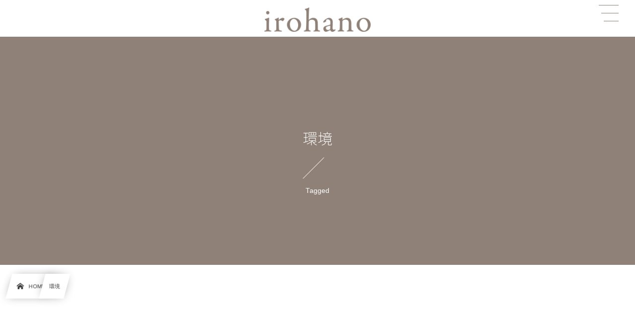

--- FILE ---
content_type: text/html; charset=UTF-8
request_url: https://irohano.com/tag/%E7%92%B0%E5%A2%83/
body_size: 110961
content:
<!DOCTYPE html><html lang="ja"><head prefix="og: http://ogp.me/ns# fb: http://ogp.me/ns/fb# blog: http://ogp.me/ns/website#"><meta charset="utf-8" /><meta name="viewport" content="width=device-width,initial-scale=1,minimum-scale=1,user-scalable=yes" /><meta name="description" content="  環境タグの記事一覧" /><meta property="og:title" content="環境  タグが付けられた記事一覧を表示しています。  | いろはのデザイン｜千葉・東京のweb・広告パンフレット企画制作事務所" /><meta property="og:type" content="article" /><meta property="og:url" content="https://irohano.com/tag/%E7%92%B0%E5%A2%83/" /><meta property="og:image" content="https://s0.wp.com/i/blank.jpg" /><meta property="og:image:width" content="200" /><meta property="og:image:height" content="200" /><meta property="og:description" content="  環境タグの記事一覧" /><meta property="og:site_name" content="いろはのデザイン｜千葉 東京｜web・広告パンフレット企画制作" /><meta name="twitter:card" content="summary_large_image" /><meta name="twitter:site" content="@irohano_design" /><link rel="canonical" href="https://irohano.com/tag/%E7%92%B0%E5%A2%83/" /><title>環境  タグが付けられた記事一覧を表示しています。  | いろはのデザイン｜千葉・東京のweb・広告パンフレット企画制作事務所</title>
<meta name='robots' content='max-image-preview:large' />

<!-- Google Tag Manager for WordPress by gtm4wp.com -->
<script data-cfasync="false" data-pagespeed-no-defer>
	var gtm4wp_datalayer_name = "dataLayer";
	var dataLayer = dataLayer || [];
</script>
<!-- End Google Tag Manager for WordPress by gtm4wp.com --><link rel='dns-prefetch' href='//www.google.com' />
<link rel='dns-prefetch' href='//ajax.googleapis.com' />
<link rel="alternate" type="application/rss+xml" title="いろはのデザイン｜千葉 東京｜web・広告パンフレット企画制作 &raquo; フィード" href="https://irohano.com/feed/" />
<link rel="alternate" type="application/rss+xml" title="いろはのデザイン｜千葉 東京｜web・広告パンフレット企画制作 &raquo; コメントフィード" href="https://irohano.com/comments/feed/" />
<link rel="alternate" type="application/rss+xml" title="いろはのデザイン｜千葉 東京｜web・広告パンフレット企画制作 &raquo; 環境 タグのフィード" href="https://irohano.com/tag/%e7%92%b0%e5%a2%83/feed/" />
<style id='wp-img-auto-sizes-contain-inline-css' type='text/css'>
img:is([sizes=auto i],[sizes^="auto," i]){contain-intrinsic-size:3000px 1500px}
/*# sourceURL=wp-img-auto-sizes-contain-inline-css */
</style>
<link rel="preload" as="style" onload="this.onload=null;this.rel='stylesheet'" id='sbi_styles-css' href='https://irohano.com/wp-content/plugins/instagram-feed/css/sbi-styles.min.css?ver=6.10.0' type='text/css' media='all' />
<style id='wp-block-library-inline-css' type='text/css'>
:root{--wp-block-synced-color:#7a00df;--wp-block-synced-color--rgb:122,0,223;--wp-bound-block-color:var(--wp-block-synced-color);--wp-editor-canvas-background:#ddd;--wp-admin-theme-color:#007cba;--wp-admin-theme-color--rgb:0,124,186;--wp-admin-theme-color-darker-10:#006ba1;--wp-admin-theme-color-darker-10--rgb:0,107,160.5;--wp-admin-theme-color-darker-20:#005a87;--wp-admin-theme-color-darker-20--rgb:0,90,135;--wp-admin-border-width-focus:2px}@media (min-resolution:192dpi){:root{--wp-admin-border-width-focus:1.5px}}.wp-element-button{cursor:pointer}:root .has-very-light-gray-background-color{background-color:#eee}:root .has-very-dark-gray-background-color{background-color:#313131}:root .has-very-light-gray-color{color:#eee}:root .has-very-dark-gray-color{color:#313131}:root .has-vivid-green-cyan-to-vivid-cyan-blue-gradient-background{background:linear-gradient(135deg,#00d084,#0693e3)}:root .has-purple-crush-gradient-background{background:linear-gradient(135deg,#34e2e4,#4721fb 50%,#ab1dfe)}:root .has-hazy-dawn-gradient-background{background:linear-gradient(135deg,#faaca8,#dad0ec)}:root .has-subdued-olive-gradient-background{background:linear-gradient(135deg,#fafae1,#67a671)}:root .has-atomic-cream-gradient-background{background:linear-gradient(135deg,#fdd79a,#004a59)}:root .has-nightshade-gradient-background{background:linear-gradient(135deg,#330968,#31cdcf)}:root .has-midnight-gradient-background{background:linear-gradient(135deg,#020381,#2874fc)}:root{--wp--preset--font-size--normal:16px;--wp--preset--font-size--huge:42px}.has-regular-font-size{font-size:1em}.has-larger-font-size{font-size:2.625em}.has-normal-font-size{font-size:var(--wp--preset--font-size--normal)}.has-huge-font-size{font-size:var(--wp--preset--font-size--huge)}.has-text-align-center{text-align:center}.has-text-align-left{text-align:left}.has-text-align-right{text-align:right}.has-fit-text{white-space:nowrap!important}#end-resizable-editor-section{display:none}.aligncenter{clear:both}.items-justified-left{justify-content:flex-start}.items-justified-center{justify-content:center}.items-justified-right{justify-content:flex-end}.items-justified-space-between{justify-content:space-between}.screen-reader-text{border:0;clip-path:inset(50%);height:1px;margin:-1px;overflow:hidden;padding:0;position:absolute;width:1px;word-wrap:normal!important}.screen-reader-text:focus{background-color:#ddd;clip-path:none;color:#444;display:block;font-size:1em;height:auto;left:5px;line-height:normal;padding:15px 23px 14px;text-decoration:none;top:5px;width:auto;z-index:100000}html :where(.has-border-color){border-style:solid}html :where([style*=border-top-color]){border-top-style:solid}html :where([style*=border-right-color]){border-right-style:solid}html :where([style*=border-bottom-color]){border-bottom-style:solid}html :where([style*=border-left-color]){border-left-style:solid}html :where([style*=border-width]){border-style:solid}html :where([style*=border-top-width]){border-top-style:solid}html :where([style*=border-right-width]){border-right-style:solid}html :where([style*=border-bottom-width]){border-bottom-style:solid}html :where([style*=border-left-width]){border-left-style:solid}html :where(img[class*=wp-image-]){height:auto;max-width:100%}:where(figure){margin:0 0 1em}html :where(.is-position-sticky){--wp-admin--admin-bar--position-offset:var(--wp-admin--admin-bar--height,0px)}@media screen and (max-width:600px){html :where(.is-position-sticky){--wp-admin--admin-bar--position-offset:0px}}

/*# sourceURL=wp-block-library-inline-css */
</style><style id='global-styles-inline-css' type='text/css'>
:root{--wp--preset--aspect-ratio--square: 1;--wp--preset--aspect-ratio--4-3: 4/3;--wp--preset--aspect-ratio--3-4: 3/4;--wp--preset--aspect-ratio--3-2: 3/2;--wp--preset--aspect-ratio--2-3: 2/3;--wp--preset--aspect-ratio--16-9: 16/9;--wp--preset--aspect-ratio--9-16: 9/16;--wp--preset--color--black: #000000;--wp--preset--color--cyan-bluish-gray: #abb8c3;--wp--preset--color--white: #ffffff;--wp--preset--color--pale-pink: #f78da7;--wp--preset--color--vivid-red: #cf2e2e;--wp--preset--color--luminous-vivid-orange: #ff6900;--wp--preset--color--luminous-vivid-amber: #fcb900;--wp--preset--color--light-green-cyan: #7bdcb5;--wp--preset--color--vivid-green-cyan: #00d084;--wp--preset--color--pale-cyan-blue: #8ed1fc;--wp--preset--color--vivid-cyan-blue: #0693e3;--wp--preset--color--vivid-purple: #9b51e0;--wp--preset--gradient--vivid-cyan-blue-to-vivid-purple: linear-gradient(135deg,rgb(6,147,227) 0%,rgb(155,81,224) 100%);--wp--preset--gradient--light-green-cyan-to-vivid-green-cyan: linear-gradient(135deg,rgb(122,220,180) 0%,rgb(0,208,130) 100%);--wp--preset--gradient--luminous-vivid-amber-to-luminous-vivid-orange: linear-gradient(135deg,rgb(252,185,0) 0%,rgb(255,105,0) 100%);--wp--preset--gradient--luminous-vivid-orange-to-vivid-red: linear-gradient(135deg,rgb(255,105,0) 0%,rgb(207,46,46) 100%);--wp--preset--gradient--very-light-gray-to-cyan-bluish-gray: linear-gradient(135deg,rgb(238,238,238) 0%,rgb(169,184,195) 100%);--wp--preset--gradient--cool-to-warm-spectrum: linear-gradient(135deg,rgb(74,234,220) 0%,rgb(151,120,209) 20%,rgb(207,42,186) 40%,rgb(238,44,130) 60%,rgb(251,105,98) 80%,rgb(254,248,76) 100%);--wp--preset--gradient--blush-light-purple: linear-gradient(135deg,rgb(255,206,236) 0%,rgb(152,150,240) 100%);--wp--preset--gradient--blush-bordeaux: linear-gradient(135deg,rgb(254,205,165) 0%,rgb(254,45,45) 50%,rgb(107,0,62) 100%);--wp--preset--gradient--luminous-dusk: linear-gradient(135deg,rgb(255,203,112) 0%,rgb(199,81,192) 50%,rgb(65,88,208) 100%);--wp--preset--gradient--pale-ocean: linear-gradient(135deg,rgb(255,245,203) 0%,rgb(182,227,212) 50%,rgb(51,167,181) 100%);--wp--preset--gradient--electric-grass: linear-gradient(135deg,rgb(202,248,128) 0%,rgb(113,206,126) 100%);--wp--preset--gradient--midnight: linear-gradient(135deg,rgb(2,3,129) 0%,rgb(40,116,252) 100%);--wp--preset--font-size--small: 13px;--wp--preset--font-size--medium: 20px;--wp--preset--font-size--large: 36px;--wp--preset--font-size--x-large: 42px;--wp--preset--spacing--20: 0.44rem;--wp--preset--spacing--30: 0.67rem;--wp--preset--spacing--40: 1rem;--wp--preset--spacing--50: 1.5rem;--wp--preset--spacing--60: 2.25rem;--wp--preset--spacing--70: 3.38rem;--wp--preset--spacing--80: 5.06rem;--wp--preset--shadow--natural: 6px 6px 9px rgba(0, 0, 0, 0.2);--wp--preset--shadow--deep: 12px 12px 50px rgba(0, 0, 0, 0.4);--wp--preset--shadow--sharp: 6px 6px 0px rgba(0, 0, 0, 0.2);--wp--preset--shadow--outlined: 6px 6px 0px -3px rgb(255, 255, 255), 6px 6px rgb(0, 0, 0);--wp--preset--shadow--crisp: 6px 6px 0px rgb(0, 0, 0);}:where(.is-layout-flex){gap: 0.5em;}:where(.is-layout-grid){gap: 0.5em;}body .is-layout-flex{display: flex;}.is-layout-flex{flex-wrap: wrap;align-items: center;}.is-layout-flex > :is(*, div){margin: 0;}body .is-layout-grid{display: grid;}.is-layout-grid > :is(*, div){margin: 0;}:where(.wp-block-columns.is-layout-flex){gap: 2em;}:where(.wp-block-columns.is-layout-grid){gap: 2em;}:where(.wp-block-post-template.is-layout-flex){gap: 1.25em;}:where(.wp-block-post-template.is-layout-grid){gap: 1.25em;}.has-black-color{color: var(--wp--preset--color--black) !important;}.has-cyan-bluish-gray-color{color: var(--wp--preset--color--cyan-bluish-gray) !important;}.has-white-color{color: var(--wp--preset--color--white) !important;}.has-pale-pink-color{color: var(--wp--preset--color--pale-pink) !important;}.has-vivid-red-color{color: var(--wp--preset--color--vivid-red) !important;}.has-luminous-vivid-orange-color{color: var(--wp--preset--color--luminous-vivid-orange) !important;}.has-luminous-vivid-amber-color{color: var(--wp--preset--color--luminous-vivid-amber) !important;}.has-light-green-cyan-color{color: var(--wp--preset--color--light-green-cyan) !important;}.has-vivid-green-cyan-color{color: var(--wp--preset--color--vivid-green-cyan) !important;}.has-pale-cyan-blue-color{color: var(--wp--preset--color--pale-cyan-blue) !important;}.has-vivid-cyan-blue-color{color: var(--wp--preset--color--vivid-cyan-blue) !important;}.has-vivid-purple-color{color: var(--wp--preset--color--vivid-purple) !important;}.has-black-background-color{background-color: var(--wp--preset--color--black) !important;}.has-cyan-bluish-gray-background-color{background-color: var(--wp--preset--color--cyan-bluish-gray) !important;}.has-white-background-color{background-color: var(--wp--preset--color--white) !important;}.has-pale-pink-background-color{background-color: var(--wp--preset--color--pale-pink) !important;}.has-vivid-red-background-color{background-color: var(--wp--preset--color--vivid-red) !important;}.has-luminous-vivid-orange-background-color{background-color: var(--wp--preset--color--luminous-vivid-orange) !important;}.has-luminous-vivid-amber-background-color{background-color: var(--wp--preset--color--luminous-vivid-amber) !important;}.has-light-green-cyan-background-color{background-color: var(--wp--preset--color--light-green-cyan) !important;}.has-vivid-green-cyan-background-color{background-color: var(--wp--preset--color--vivid-green-cyan) !important;}.has-pale-cyan-blue-background-color{background-color: var(--wp--preset--color--pale-cyan-blue) !important;}.has-vivid-cyan-blue-background-color{background-color: var(--wp--preset--color--vivid-cyan-blue) !important;}.has-vivid-purple-background-color{background-color: var(--wp--preset--color--vivid-purple) !important;}.has-black-border-color{border-color: var(--wp--preset--color--black) !important;}.has-cyan-bluish-gray-border-color{border-color: var(--wp--preset--color--cyan-bluish-gray) !important;}.has-white-border-color{border-color: var(--wp--preset--color--white) !important;}.has-pale-pink-border-color{border-color: var(--wp--preset--color--pale-pink) !important;}.has-vivid-red-border-color{border-color: var(--wp--preset--color--vivid-red) !important;}.has-luminous-vivid-orange-border-color{border-color: var(--wp--preset--color--luminous-vivid-orange) !important;}.has-luminous-vivid-amber-border-color{border-color: var(--wp--preset--color--luminous-vivid-amber) !important;}.has-light-green-cyan-border-color{border-color: var(--wp--preset--color--light-green-cyan) !important;}.has-vivid-green-cyan-border-color{border-color: var(--wp--preset--color--vivid-green-cyan) !important;}.has-pale-cyan-blue-border-color{border-color: var(--wp--preset--color--pale-cyan-blue) !important;}.has-vivid-cyan-blue-border-color{border-color: var(--wp--preset--color--vivid-cyan-blue) !important;}.has-vivid-purple-border-color{border-color: var(--wp--preset--color--vivid-purple) !important;}.has-vivid-cyan-blue-to-vivid-purple-gradient-background{background: var(--wp--preset--gradient--vivid-cyan-blue-to-vivid-purple) !important;}.has-light-green-cyan-to-vivid-green-cyan-gradient-background{background: var(--wp--preset--gradient--light-green-cyan-to-vivid-green-cyan) !important;}.has-luminous-vivid-amber-to-luminous-vivid-orange-gradient-background{background: var(--wp--preset--gradient--luminous-vivid-amber-to-luminous-vivid-orange) !important;}.has-luminous-vivid-orange-to-vivid-red-gradient-background{background: var(--wp--preset--gradient--luminous-vivid-orange-to-vivid-red) !important;}.has-very-light-gray-to-cyan-bluish-gray-gradient-background{background: var(--wp--preset--gradient--very-light-gray-to-cyan-bluish-gray) !important;}.has-cool-to-warm-spectrum-gradient-background{background: var(--wp--preset--gradient--cool-to-warm-spectrum) !important;}.has-blush-light-purple-gradient-background{background: var(--wp--preset--gradient--blush-light-purple) !important;}.has-blush-bordeaux-gradient-background{background: var(--wp--preset--gradient--blush-bordeaux) !important;}.has-luminous-dusk-gradient-background{background: var(--wp--preset--gradient--luminous-dusk) !important;}.has-pale-ocean-gradient-background{background: var(--wp--preset--gradient--pale-ocean) !important;}.has-electric-grass-gradient-background{background: var(--wp--preset--gradient--electric-grass) !important;}.has-midnight-gradient-background{background: var(--wp--preset--gradient--midnight) !important;}.has-small-font-size{font-size: var(--wp--preset--font-size--small) !important;}.has-medium-font-size{font-size: var(--wp--preset--font-size--medium) !important;}.has-large-font-size{font-size: var(--wp--preset--font-size--large) !important;}.has-x-large-font-size{font-size: var(--wp--preset--font-size--x-large) !important;}
/*# sourceURL=global-styles-inline-css */
</style>

<style id='classic-theme-styles-inline-css' type='text/css'>
/*! This file is auto-generated */
.wp-block-button__link{color:#fff;background-color:#32373c;border-radius:9999px;box-shadow:none;text-decoration:none;padding:calc(.667em + 2px) calc(1.333em + 2px);font-size:1.125em}.wp-block-file__button{background:#32373c;color:#fff;text-decoration:none}
/*# sourceURL=/wp-includes/css/classic-themes.min.css */
</style>
<link rel="preload" as="style" onload="this.onload=null;this.rel='stylesheet'" id='core-button-style-css-css' href='https://irohano.com/wp-content/plugins/dp-ex-blocks-free/css/core/button/style.css?ver=3.1.1.3' type='text/css' media='all' />
<link rel="preload" as="style" onload="this.onload=null;this.rel='stylesheet'" id='core-columns-style-css-css' href='https://irohano.com/wp-content/plugins/dp-ex-blocks-free/css/core/columns/style.css?ver=3.1.1.3' type='text/css' media='all' />
<link rel="preload" as="style" onload="this.onload=null;this.rel='stylesheet'" id='core-cover-style-css-css' href='https://irohano.com/wp-content/plugins/dp-ex-blocks-free/css/core/cover/style.css?ver=3.1.1.3' type='text/css' media='all' />
<link rel="preload" as="style" onload="this.onload=null;this.rel='stylesheet'" id='core-details-style-css-css' href='https://irohano.com/wp-content/plugins/dp-ex-blocks-free/css/core/details/style.css?ver=3.1.1.3' type='text/css' media='all' />
<link rel="preload" as="style" onload="this.onload=null;this.rel='stylesheet'" id='core-file-style-css-css' href='https://irohano.com/wp-content/plugins/dp-ex-blocks-free/css/core/file/style.css?ver=3.1.1.3' type='text/css' media='all' />
<link rel="preload" as="style" onload="this.onload=null;this.rel='stylesheet'" id='core-gallery-style-css-css' href='https://irohano.com/wp-content/plugins/dp-ex-blocks-free/css/core/gallery/style.css?ver=3.1.1.3' type='text/css' media='all' />
<link rel="preload" as="style" onload="this.onload=null;this.rel='stylesheet'" id='core-heading-style-css-css' href='https://irohano.com/wp-content/plugins/dp-ex-blocks-free/css/core/heading/style.css?ver=3.1.1.3' type='text/css' media='all' />
<link rel="preload" as="style" onload="this.onload=null;this.rel='stylesheet'" id='core-image-style-css-css' href='https://irohano.com/wp-content/plugins/dp-ex-blocks-free/css/core/image/style.css?ver=3.1.1.3' type='text/css' media='all' />
<link rel="preload" as="style" onload="this.onload=null;this.rel='stylesheet'" id='core-list-style-css-css' href='https://irohano.com/wp-content/plugins/dp-ex-blocks-free/css/core/list/style.css?ver=3.1.1.3' type='text/css' media='all' />
<link rel="preload" as="style" onload="this.onload=null;this.rel='stylesheet'" id='core-media-text-style-css-css' href='https://irohano.com/wp-content/plugins/dp-ex-blocks-free/css/core/media-text/style.css?ver=3.1.1.3' type='text/css' media='all' />
<link rel="preload" as="style" onload="this.onload=null;this.rel='stylesheet'" id='core-paragraph-style-css-css' href='https://irohano.com/wp-content/plugins/dp-ex-blocks-free/css/core/paragraph/style.css?ver=3.1.1.3' type='text/css' media='all' />
<link rel="preload" as="style" onload="this.onload=null;this.rel='stylesheet'" id='core-preformatted-style-css-css' href='https://irohano.com/wp-content/plugins/dp-ex-blocks-free/css/core/preformatted/style.css?ver=3.1.1.3' type='text/css' media='all' />
<link rel="preload" as="style" onload="this.onload=null;this.rel='stylesheet'" id='core-pullquote-style-css-css' href='https://irohano.com/wp-content/plugins/dp-ex-blocks-free/css/core/pullquote/style.css?ver=3.1.1.3' type='text/css' media='all' />
<link rel="preload" as="style" onload="this.onload=null;this.rel='stylesheet'" id='core-separator-style-css-css' href='https://irohano.com/wp-content/plugins/dp-ex-blocks-free/css/core/separator/style.css?ver=3.1.1.3' type='text/css' media='all' />
<link rel="preload" as="style" onload="this.onload=null;this.rel='stylesheet'" id='core-social-links-style-css-css' href='https://irohano.com/wp-content/plugins/dp-ex-blocks-free/css/core/social-links/style.css?ver=3.1.1.3' type='text/css' media='all' />
<link rel="preload" as="style" onload="this.onload=null;this.rel='stylesheet'" id='core-table-style-css-css' href='https://irohano.com/wp-content/plugins/dp-ex-blocks-free/css/core/table/style.css?ver=3.1.1.3' type='text/css' media='all' />
<link rel="preload" as="style" onload="this.onload=null;this.rel='stylesheet'" id='core-video-style-css-css' href='https://irohano.com/wp-content/plugins/dp-ex-blocks-free/css/core/video/style.css?ver=3.1.1.3' type='text/css' media='all' />
<link rel="preload" as="style" onload="this.onload=null;this.rel='stylesheet'" id='contact-form-7-css' href='https://irohano.com/wp-content/plugins/contact-form-7/includes/css/styles.css?ver=6.1.4' type='text/css' media='all' />
<link rel="preload" as="style" onload="this.onload=null;this.rel='stylesheet'" id='dp-wp-block-library-css' href='https://irohano.com/wp-content/themes/dp-infinitii/css/wp-blocks.css?ver=1.1.4.3' type='text/css' media='all' />
<link rel='stylesheet' id='digipress-css' href='https://irohano.com/wp-content/themes/dp-infinitii/css/style.css?ver=20260107095147' type='text/css' media='all' />
<link rel="preload" as="style" onload="this.onload=null;this.rel='stylesheet'" id='deb-style-blocks-common-css' href='https://irohano.com/wp-content/plugins/dp-ex-blocks-free/dist/style-backend.css?ver=20251224140152' type='text/css' media='all' />
<style id='deb-common-styles-inline-css' type='text/css'>
:root{--deb-primary-color:#8f8178;--deb-base-font-color:#3c3c3c;--deb-container-bg-color:#ffffff;}body [class*="-reset--line-center-btm"][class*="-keycolor"]::after{--deb-line-color:#8f8178;}body [class*="-line-btm"][class*="-keycolor"]::after{border-color:#8f8178;}body [class*="-reset--line-left"][class*="-keycolor"]::after{--deb-line-color:#8f8178;}body [class*="-reset--deco-circle"][class*="-keycolor"]::after{--deb-circle-color:rgba(143,129,120,.24);--deb-circle-color-ov1:rgba(143,129,120,.3);--deb-circle-color-ov2:rgba(143,129,120,.15);}body p.is-style-box-deco-balloon{background-color:#8f8178;color:#ffffff;}body p.is-style-box-deco-balloon::after{border-color:#8f8178 transparent transparent;}
/*# sourceURL=deb-common-styles-inline-css */
</style>
<link rel="preload" as="style" onload="this.onload=null;this.rel='stylesheet'" id='wow-css' href='https://irohano.com/wp-content/themes/dp-infinitii/css/animate.css?ver=1.1.4.3' type='text/css' media='all' />
<link rel="preload" as="style" onload="this.onload=null;this.rel='stylesheet'" id='dp-swiper-css' href='https://irohano.com/wp-content/themes/dp-infinitii/css/swiper.css?ver=1.1.4.3' type='text/css' media='all' />
<link rel='stylesheet' id='dp-visual-css' href='https://irohano.com/wp-content/uploads/digipress/infinitii/css/visual-custom.css?ver=20260107095150' type='text/css' media='all' />
<link rel="preload" as="style" onload="this.onload=null;this.rel='stylesheet'" id='air-datepicker-css' href='https://irohano.com/wp-content/themes/dp-infinitii/css/datepicker.min.css?ver=1.1.4.3' type='text/css' media='all' />
<link rel="https://api.w.org/" href="https://irohano.com/wp-json/" /><link rel="alternate" title="JSON" type="application/json" href="https://irohano.com/wp-json/wp/v2/tags/36" /><link rel="EditURI" type="application/rsd+xml" title="RSD" href="https://irohano.com/xmlrpc.php?rsd" />


<!-- Google Tag Manager for WordPress by gtm4wp.com -->
<!-- GTM Container placement set to footer -->
<script data-cfasync="false" data-pagespeed-no-defer>
	var dataLayer_content = {"pagePostType":"post","pagePostType2":"tag-post"};
	dataLayer.push( dataLayer_content );
</script>
<script data-cfasync="false" data-pagespeed-no-defer>
(function(w,d,s,l,i){w[l]=w[l]||[];w[l].push({'gtm.start':
new Date().getTime(),event:'gtm.js'});var f=d.getElementsByTagName(s)[0],
j=d.createElement(s),dl=l!='dataLayer'?'&l='+l:'';j.async=true;j.src=
'//www.googletagmanager.com/gtm.js?id='+i+dl;f.parentNode.insertBefore(j,f);
})(window,document,'script','dataLayer','GTM-NGRQT4V');
</script>
<!-- End Google Tag Manager for WordPress by gtm4wp.com --><link rel="preconnect" href="https://fonts.gstatic.com" /><link href="https://fonts.googleapis.com/css2?family=Noto+Sans+JP:wght@200&family=Crimson+Text&display=swap" rel="preload" as="style" onload="this.onload=null;this.rel='stylesheet'" /><style type="text/css" id="custom-background-css">
body.custom-background { background-color: #ffffff; }
</style>
	<style type="text/css">.grecaptcha-badge{visibility:hidden;}</style>	<style type="text/css">
		/*<!-- rtoc -->*/
		.rtoc-mokuji-content {
			background-color: #ffffff;
		}

		.rtoc-mokuji-content.frame1 {
			border: 1px solid #877f7c;
		}

		.rtoc-mokuji-content #rtoc-mokuji-title {
			color: #5b4e42;
		}

		.rtoc-mokuji-content .rtoc-mokuji li>a {
			color: #5c5f6b;
		}

		.rtoc-mokuji-content .mokuji_ul.level-1>.rtoc-item::before {
			background-color: #5b4e42 !important;
		}

		.rtoc-mokuji-content .mokuji_ul.level-2>.rtoc-item::before {
			background-color: #5b4e42 !important;
		}

		.rtoc-mokuji-content.frame2::before,
		.rtoc-mokuji-content.frame3,
		.rtoc-mokuji-content.frame4,
		.rtoc-mokuji-content.frame5 {
			border-color: #877f7c !important;
		}

		.rtoc-mokuji-content.frame5::before,
		.rtoc-mokuji-content.frame5::after {
			background-color: #877f7c;
		}

		.widget_block #rtoc-mokuji-widget-wrapper .rtoc-mokuji.level-1 .rtoc-item.rtoc-current:after,
		.widget #rtoc-mokuji-widget-wrapper .rtoc-mokuji.level-1 .rtoc-item.rtoc-current:after,
		#scrollad #rtoc-mokuji-widget-wrapper .rtoc-mokuji.level-1 .rtoc-item.rtoc-current:after,
		#sideBarTracking #rtoc-mokuji-widget-wrapper .rtoc-mokuji.level-1 .rtoc-item.rtoc-current:after {
			background-color: #5b4e42 !important;
		}

		.cls-1,
		.cls-2 {
			stroke: #877f7c;
		}

		.rtoc-mokuji-content .decimal_ol.level-2>.rtoc-item::before,
		.rtoc-mokuji-content .mokuji_ol.level-2>.rtoc-item::before,
		.rtoc-mokuji-content .decimal_ol.level-2>.rtoc-item::after,
		.rtoc-mokuji-content .decimal_ol.level-2>.rtoc-item::after {
			color: #5b4e42;
			background-color: #5b4e42;
		}

		.rtoc-mokuji-content .rtoc-mokuji.level-1>.rtoc-item::before {
			color: #5b4e42;
		}

		.rtoc-mokuji-content .decimal_ol>.rtoc-item::after {
			background-color: #5b4e42;
		}

		.rtoc-mokuji-content .decimal_ol>.rtoc-item::before {
			color: #5b4e42;
		}

		/*rtoc_return*/
		#rtoc_return a::before {
			background-image: url(https://irohano.com/wp-content/plugins/rich-table-of-content/include/../img/rtoc_return.png);
		}

		#rtoc_return a {
			background-color: #5b4e42 !important;
		}

		/* アクセントポイント */
		.rtoc-mokuji-content .level-1>.rtoc-item #rtocAC.accent-point::after {
			background-color: #5b4e42;
		}

		.rtoc-mokuji-content .level-2>.rtoc-item #rtocAC.accent-point::after {
			background-color: #5b4e42;
		}
		.rtoc-mokuji-content.frame6,
		.rtoc-mokuji-content.frame7::before,
		.rtoc-mokuji-content.frame8::before {
			border-color: #877f7c;
		}

		.rtoc-mokuji-content.frame6 #rtoc-mokuji-title,
		.rtoc-mokuji-content.frame7 #rtoc-mokuji-title::after {
			background-color: #877f7c;
		}

		#rtoc-mokuji-wrapper.rtoc-mokuji-content.rtoc_h2_timeline .mokuji_ol.level-1>.rtoc-item::after,
		#rtoc-mokuji-wrapper.rtoc-mokuji-content.rtoc_h2_timeline .level-1.decimal_ol>.rtoc-item::after,
		#rtoc-mokuji-wrapper.rtoc-mokuji-content.rtoc_h3_timeline .mokuji_ol.level-2>.rtoc-item::after,
		#rtoc-mokuji-wrapper.rtoc-mokuji-content.rtoc_h3_timeline .mokuji_ol.level-2>.rtoc-item::after,
		.rtoc-mokuji-content.frame7 #rtoc-mokuji-title span::after {
			background-color: #5b4e42;
		}

		.widget #rtoc-mokuji-wrapper.rtoc-mokuji-content.frame6 #rtoc-mokuji-title {
			color: #5b4e42;
			background-color: #ffffff;
		}
	</style>
	<link rel="icon" href="https://irohano.com/wp-content/uploads/2016/01/cropped-irohano_icon_1024-32x32.jpg" sizes="32x32" />
<link rel="icon" href="https://irohano.com/wp-content/uploads/2016/01/cropped-irohano_icon_1024-192x192.jpg" sizes="192x192" />
<link rel="apple-touch-icon" href="https://irohano.com/wp-content/uploads/2016/01/cropped-irohano_icon_1024-180x180.jpg" />
<meta name="msapplication-TileImage" content="https://irohano.com/wp-content/uploads/2016/01/cropped-irohano_icon_1024-270x270.jpg" />
<meta name="google-site-verification" content="jOLw3aLwFIVPOWQtKDRxmtgeSiG2Wd6RJZGIkG1qhzY" /><meta name="pinterest" content="nopin" /><link rel="preload" as="style" onload="this.onload=null;this.rel='stylesheet'" id='rtoc_style-css' href='https://irohano.com/wp-content/plugins/rich-table-of-content/css/rtoc_style.css?ver=2a0c6400d971498d4faad326f4f1d2ac' type='text/css' media='all' />
</head><body data-rsssl=1 class="archive tag tag-36 custom-background wp-theme-dp-infinitii main-body pc not-home no-sns-count no_global_menu" data-use-pjax="true" data-pjax-transition="true" data-use-wow="true" data-ct-sns-cache="true" data-ct-sns-cache-time="86400000"><header id="header_bar" class="header_bar pc no_global_menu"><div class="h_group"><h1 class="hd-title img no-cap wow fadeInDown" data-wow-delay="0.1s"><a href="https://irohano.com/" title="いろはのデザイン｜千葉 東京｜web・広告パンフレット企画制作"><img src="https://irohano.com/wp-content/uploads/2020/08/d663095e3e6aaa2e5ac5b6e4f7398492.png" alt="いろはのデザイン｜千葉 東京｜web・広告パンフレット企画制作" /></a></h1></div></header>
<div id="dp_main_wrapper" class="main-wrapper" aria-live="polite"><div id="dp-pjax-wrapper" data-barba="wrapper"><div class="dp-pjax-container" data-barba="container" data-barba-namespace="home"><div id="container" class="dp-container pc is-change-hue not-home no_global_menu"><section id="ct-hd" class="ct-hd no_bgimg"><div id="ct-whole" class="ct-whole no_bgimg not-home no_global_menu"><div class="hd-content"><h2 class="hd-title wow fadeInDown" data-wow-delay="0.4s"><span>  環境</span></h2><div class="hd-meta title-desc meta-info wow fadeInUp" data-wow-delay="0.7s">Tagged</div></div></div></section><nav id="dp_breadcrumb_nav" class="dp_breadcrumb_nav"><ul><li><a href="https://irohano.com/" class="nav_home nav_link"><span class="nav_title"><i class="icon-home"></i>HOME</span></a></li><li><span class="nav_title">環境</span></li></ul></nav><div class="widget-container top clearfix not-home no_global_menu"><div id="dprecentpostswidget-9" class="widget-box dp_recent_posts_widget "><h3 class="inside-title  wow fadeInDown"><span>it’s new!</span></h3><ul class="recent_entries  has_thumb"> <li class="aitem "><a href="https://irohano.com/works/inagekaihin_260107" class="item-link"> <div class="widget-post-thumb  has_thumb rounded"><figure class="post-thumb"><img src="https://irohano.com/wp-content/uploads/2026/01/9ff084b0c9cb04d20934b8d3bf94e1a3-280x192.webp" alt="Thumbnail" width="120" height="80" class="thumb-img" /></figure></div><div class="excerpt_div  has_thumb rounded"> <div class="excerpt_title_wid" role="heading"> アミューズメント施設のマップ</div><div class="widget-time"> <time datetime="2026-01-07T19:13:02+09:00"></time></div></div> </a></li><li class="aitem "><a href="https://irohano.com/blog/%e5%a4%8f%e3%81%ae%e9%a2%a8%e7%89%a9%e8%a9%a9%e3%81%a8%e5%9c%b0%e5%9f%9f%e3%81%a8sns%e3%81%ae%e3%81%82%e3%82%8a%e3%81%8b%e3%81%9f/" class="item-link"> <div class="widget-post-thumb  has_thumb rounded"><figure class="post-thumb"><img src="https://irohano.com/wp-content/uploads/2025/07/img_3939-1-280x192.jpg" alt="Thumbnail" width="120" height="80" class="thumb-img" /></figure></div><div class="excerpt_div  has_thumb rounded"> <div class="excerpt_title_wid" role="heading"> 夏の風物詩と地域とSNSのありかた</div><div class="widget-time"> <time datetime="2025-07-30T10:55:53+09:00"></time></div></div> </a></li><li class="aitem "><a href="https://irohano.com/works/naradenweb_250624" class="item-link"> <div class="widget-post-thumb  has_thumb rounded"><figure class="post-thumb"><img src="https://irohano.com/wp-content/uploads/2025/06/naraden_web_index-280x192.jpg" alt="Thumbnail" width="120" height="80" class="thumb-img" /></figure></div><div class="excerpt_div  has_thumb rounded"> <div class="excerpt_title_wid" role="heading"> ノンコードWebサイト／電気工事会社のウェブサイト</div><div class="widget-time"> <time datetime="2025-06-24T11:57:42+09:00"></time></div></div> </a></li><li class="aitem "><a href="https://irohano.com/works/mimomifarmweb_250624" class="item-link"> <div class="widget-post-thumb  has_thumb rounded"><figure class="post-thumb"><img src="https://irohano.com/wp-content/uploads/2025/06/mimomi_farm_web_index-280x192.jpg" alt="Thumbnail" width="120" height="80" class="thumb-img" /></figure></div><div class="excerpt_div  has_thumb rounded"> <div class="excerpt_title_wid" role="heading"> ノンコードWebサイト／地域農園のウェブサイト</div><div class="widget-time"> <time datetime="2025-06-24T10:49:42+09:00"></time></div></div> </a></li></ul> </div></div><div class="content-wrap incontainer clearfix one-col not-home no_global_menu">
<main id="content" class="content one-col"><section class="loop-section lp-archive normal normal-mag one-col"><div class="loop-div normal normal-mag lp-col3 one-col clearfix"><article class="loop-article  cat-flt7 cat-flt71 no-cat wow fadeInUp"><div class="loop-article-content"><div class="loop-c-block block-1"><div class="loop-post-thumb eyecatch"><a href="https://irohano.com/blog/shouwanomori-190510/" class="thumb-link"><figure class="loop-figure loop-bg black-bg"><img src="https://irohano.com/wp-content/uploads/2019/05/IMGP5144.jpg" alt="post image" class="figure-img" width="460" height="320" /></figure><span class="more-text"><i class="fmt-icon icon-dot-menu2"></i>read more &gt;</span></a></div></div><div class="loop-c-block block-2"><a href="https://irohano.com/blog/shouwanomori-190510/" class="item-link"><div class="loop-c-block-content"><div class="meta-title"><h2 class="loop-title">千葉市昭和の森はデカイ</h2></div><div class="loop-excerpt entry-summary is-over-length">千葉市にある昭和の森。千葉県にかれこれ40年以上住んでいながら、気にはなっていたものの行ったことがない公園。ようやく、その公園に行ってみた。 場所は千葉の緑区、土気というところに存在する。100ha以上のとんでもなく広い公園。東京ドームおよ...</div></div></a></div></div></article></div></section></main></div><div id="widget-container-bottom" class="widget-container bottom clearfix"><section class="plx_widget dp_parallax_widget-8 has_caption has_title has_desc has_button no_original" style="--base-text-size:16px;--base-text-color:#ffffff;--caption-size:18px;--caption-opacity:1;--title-color:#ffffff;--title-size:26px;--btn-text-color:#ffffff;--btn-border-color:#ffffff;--btn-bg-color:#ffffff;--btn-size:12px;--btn-hover-text-color:#333!important;--bg-color:#8f8178;"><div class="plx_bg" role="presentation"></div><div class="widget-box"><div class="plx_wrap pos-right clearfix"><div class="plx_text_content"><div class="plx_text_content__inner"><h2 class="plx_title" data-sr="enter top scale up 0% none"><span class="str_title serif">い ろ は の こ こ ろ へ</span><span class="plx_caption pos-btm-c serif">〜いろはのデザインの心得〜</span></h2><div class="plx_desc" data-sr="move 0px scale up 0% none">いろはのデザインがお仕事の中で大切だと感じていることを綴っていきます。</div></div></div><div class="plx_btn dp_parallax_widget-8" data-sr="move 0px scale up 0% none"><a href="https://irohano.com/irohanokokoroe/" class="btn">read more ></a></div></div></div></section><div id="dpcustomtextwidget-8" class="widget-box dp_custom_text_widget "><h3 class="inside-title  wow fadeInDown"><span>special</span></h3><div class="dp_text_widget"><p class="font_size_01"><strong>いろはのデザインの周りの素敵なヒト、モノ、コトを紹介！</strong></p>
<div class="img-flex-3">
<p><a href="https://irohano.com/special/"><img class="aligncenter" src="https://irohano.com/wp-content/uploads/2019/02/190225_irohano_page_sozai_w600_01.jpg" alt="" width="400" /></a></p>
<p>&nbsp;</p>
<p><a href="https://irohano.com/special/irohahomare/"><img class="aligncenter" src="https://irohano.com/wp-content/uploads/2019/02/190226_irohano_page_sozai-3.jpg" alt="" width="400" /></a></p>
<p>&nbsp;</p>
<p><a href="https://irohano.com/special/irohacollabo/"><img class="aligncenter" src="https://irohano.com/wp-content/uploads/2019/02/190225_irohano_page_sozai_w600_03.jpg" alt="" width="400" /></a></p>
</div>
</div></div><section class="plx_widget dp_parallax_widget-4 has_caption has_title has_desc has_button no_original" style="--base-text-size:16px;--base-text-color:#ffffff;--caption-size:16px;--caption-opacity:1;--title-color:#ffffff;--title-size:36px;--btn-text-color:#ffffff;--btn-border-color:#ffffff;--btn-bg-color:#ffffff;--btn-size:12px;--btn-hover-text-color:#333!important;--bg-color:rgba(0,0,0,0.6);--bg-image:url('https://irohano.com/wp-content/uploads/2020/07/61-scaled.jpg');"><div class="plx_bg pl_img" role="img" data-img-w="2560" data-img-h="1440"></div><div class="widget-box"><div class="plx_wrap pos-right clearfix"><div class="plx_text_content"><div class="plx_text_content__inner"><h2 class="plx_title" data-sr="enter top scale up 0% none"><span class="str_title serif">ものづくりで大切なこと、<br>それは今も昔も変わらない。</span><span class="plx_caption pos-btm-c serif">irohano design's policy</span></h2><div class="plx_desc" data-sr="enter bottom scale up 0% none">いろはのデザインが思う、デザインの“いろは”</div></div></div><div class="plx_btn dp_parallax_widget-4" data-sr="enter bottom scale up 0% none"><a href="https://irohano.com/policy/" class="btn">read more ></a></div></div></div></section><section class="plx_widget dp_parallax_widget-6 no_caption has_title has_desc has_button no_original" style="--base-text-size:14px;--base-text-color:#666666;--base-text-shadow:0 1px 4px rgba(255,255,255,0.6);--title-color:#ffffff;--title-size:18px;--btn-text-color:#ffffff;--btn-border-color:#ffffff;--btn-bg-color:#ffffff;--btn-size:12px;--btn-hover-text-color:#333!important;--bg-color:rgba(255,255,255,0.6);--bg-image:url('https://irohano.com/wp-content/uploads/2019/10/IMGP6175.jpg');"><div class="plx_bg pl_img" role="img" data-img-w="1600" data-img-h="1068"></div><div class="widget-box"><div class="plx_wrap pos-right clearfix"><div class="plx_text_content"><div class="plx_text_content__inner"><h2 class="plx_title" data-sr="enter top scale up 0% none"><span class="str_title">@irohano_design</span></h2><div class="plx_desc" data-sr="move 0px scale up 0% none"><img src="https://irohano.com/wp-content/uploads/2020/07/8947c16617b2b122fdbb6d90c94e2247-640x214.png" alt="" width="320" height="107" class="aligncenter size-medium wp-image-7693" /></div></div></div><div class="plx_btn dp_parallax_widget-6" data-sr="enter bottom scale up 0% none"><a href="https://www.instagram.com/irohano_design/" class="btn">read more ></a></div></div></div></section><div id="block-20" class="widget-box widget_block ">
<div id="sb_instagram"  class="sbi sbi_mob_col_1 sbi_tab_col_2 sbi_col_4 sbi_width_resp"	 data-feedid="*4"  data-res="auto" data-cols="4" data-colsmobile="1" data-colstablet="2" data-num="8" data-nummobile="4" data-item-padding="0"	 data-shortcode-atts="{&quot;feed&quot;:&quot;4&quot;}"  data-postid="5859" data-locatornonce="f194819f49" data-imageaspectratio="1:1" data-sbi-flags="favorLocal">
	<div class="sb_instagram_header "   >
	<a class="sbi_header_link" target="_blank"
	   rel="nofollow noopener" href="https://www.instagram.com/irohano_design/" title="@irohano_design">
		<div class="sbi_header_text sbi_no_bio">
			<div class="sbi_header_img"  data-avatar-url="https://scontent-itm1-1.cdninstagram.com/v/t51.2885-19/349247716_201693412759168_1574791566531709582_n.jpg?stp=dst-jpg_s206x206_tt6&amp;_nc_cat=107&amp;ccb=7-5&amp;_nc_sid=bf7eb4&amp;efg=eyJ2ZW5jb2RlX3RhZyI6InByb2ZpbGVfcGljLnd3dy41MTIuQzMifQ%3D%3D&amp;_nc_ohc=FNcJyYOr52UQ7kNvwGS1ngf&amp;_nc_oc=AdlcZdxYgHGu1jj-vIZvIHY6Z_Y_4OOxKq17P5elaj7_X49aUR546qU_nlNQFJRZpTU&amp;_nc_zt=24&amp;_nc_ht=scontent-itm1-1.cdninstagram.com&amp;edm=AP4hL3IEAAAA&amp;_nc_tpa=Q5bMBQE9KT-tE6xQNwAhBzRYyrsI5mjbibGVv8PN-82aKr9YsbNcNrGwiEsBasbCOV5F6WALBecFhqsq2A&amp;oh=00_AfrKDpISs6eWDKJ0JQTTaJw7GPuUHXhP0n8vkJYSBIMK8A&amp;oe=697631D7">
									<div class="sbi_header_img_hover"  ><svg class="sbi_new_logo fa-instagram fa-w-14" aria-hidden="true" data-fa-processed="" aria-label="Instagram" data-prefix="fab" data-icon="instagram" role="img" viewBox="0 0 448 512">
                    <path fill="currentColor" d="M224.1 141c-63.6 0-114.9 51.3-114.9 114.9s51.3 114.9 114.9 114.9S339 319.5 339 255.9 287.7 141 224.1 141zm0 189.6c-41.1 0-74.7-33.5-74.7-74.7s33.5-74.7 74.7-74.7 74.7 33.5 74.7 74.7-33.6 74.7-74.7 74.7zm146.4-194.3c0 14.9-12 26.8-26.8 26.8-14.9 0-26.8-12-26.8-26.8s12-26.8 26.8-26.8 26.8 12 26.8 26.8zm76.1 27.2c-1.7-35.9-9.9-67.7-36.2-93.9-26.2-26.2-58-34.4-93.9-36.2-37-2.1-147.9-2.1-184.9 0-35.8 1.7-67.6 9.9-93.9 36.1s-34.4 58-36.2 93.9c-2.1 37-2.1 147.9 0 184.9 1.7 35.9 9.9 67.7 36.2 93.9s58 34.4 93.9 36.2c37 2.1 147.9 2.1 184.9 0 35.9-1.7 67.7-9.9 93.9-36.2 26.2-26.2 34.4-58 36.2-93.9 2.1-37 2.1-147.8 0-184.8zM398.8 388c-7.8 19.6-22.9 34.7-42.6 42.6-29.5 11.7-99.5 9-132.1 9s-102.7 2.6-132.1-9c-19.6-7.8-34.7-22.9-42.6-42.6-11.7-29.5-9-99.5-9-132.1s-2.6-102.7 9-132.1c7.8-19.6 22.9-34.7 42.6-42.6 29.5-11.7 99.5-9 132.1-9s102.7-2.6 132.1 9c19.6 7.8 34.7 22.9 42.6 42.6 11.7 29.5 9 99.5 9 132.1s2.7 102.7-9 132.1z"></path>
                </svg></div>
					<img loading="lazy" decoding="async"  src="https://irohano.com/wp-content/uploads/sb-instagram-feed-images/irohano_design.webp" alt="" width="50" height="50">
				
							</div>

			<div class="sbi_feedtheme_header_text">
				<h3>irohano_design</h3>
							</div>
		</div>
	</a>
</div>

	<div id="sbi_images" >
		<div class="sbi_item sbi_type_carousel sbi_new sbi_transition"
	id="sbi_18077252861363823" data-date="1767781828">
	<div class="sbi_photo_wrap">
		<a class="sbi_photo" href="https://www.instagram.com/p/DTNMffLE8By/" target="_blank" rel="noopener nofollow"
			data-full-res="https://scontent-itm1-1.cdninstagram.com/v/t39.30808-6/611316855_875492178434924_8818915531647944118_n.jpg?stp=dst-jpg_e35_tt6&#038;_nc_cat=109&#038;ccb=7-5&#038;_nc_sid=18de74&#038;efg=eyJlZmdfdGFnIjoiQ0FST1VTRUxfSVRFTS5iZXN0X2ltYWdlX3VybGdlbi5DMyJ9&#038;_nc_ohc=aH0H-IX8FW8Q7kNvwG1_TTG&#038;_nc_oc=AdlK0lmJ_l79yVYvvntX11HaIA9FRFVdnB7XXt0hYGnB8H8zBoJQZAOl-1A5Qbj7oU8&#038;_nc_zt=23&#038;_nc_ht=scontent-itm1-1.cdninstagram.com&#038;edm=ANo9K5cEAAAA&#038;_nc_gid=Hw6rGV1v64WMLlyxtAmbgw&#038;oh=00_Afrqid5SM3Jzc5p6ZVDISYP4jn1OmhS_WcVLGXl9hR2Ljg&#038;oe=697621EF"
			data-img-src-set="{&quot;d&quot;:&quot;https:\/\/scontent-itm1-1.cdninstagram.com\/v\/t39.30808-6\/611316855_875492178434924_8818915531647944118_n.jpg?stp=dst-jpg_e35_tt6&amp;_nc_cat=109&amp;ccb=7-5&amp;_nc_sid=18de74&amp;efg=eyJlZmdfdGFnIjoiQ0FST1VTRUxfSVRFTS5iZXN0X2ltYWdlX3VybGdlbi5DMyJ9&amp;_nc_ohc=aH0H-IX8FW8Q7kNvwG1_TTG&amp;_nc_oc=AdlK0lmJ_l79yVYvvntX11HaIA9FRFVdnB7XXt0hYGnB8H8zBoJQZAOl-1A5Qbj7oU8&amp;_nc_zt=23&amp;_nc_ht=scontent-itm1-1.cdninstagram.com&amp;edm=ANo9K5cEAAAA&amp;_nc_gid=Hw6rGV1v64WMLlyxtAmbgw&amp;oh=00_Afrqid5SM3Jzc5p6ZVDISYP4jn1OmhS_WcVLGXl9hR2Ljg&amp;oe=697621EF&quot;,&quot;150&quot;:&quot;https:\/\/scontent-itm1-1.cdninstagram.com\/v\/t39.30808-6\/611316855_875492178434924_8818915531647944118_n.jpg?stp=dst-jpg_e35_tt6&amp;_nc_cat=109&amp;ccb=7-5&amp;_nc_sid=18de74&amp;efg=eyJlZmdfdGFnIjoiQ0FST1VTRUxfSVRFTS5iZXN0X2ltYWdlX3VybGdlbi5DMyJ9&amp;_nc_ohc=aH0H-IX8FW8Q7kNvwG1_TTG&amp;_nc_oc=AdlK0lmJ_l79yVYvvntX11HaIA9FRFVdnB7XXt0hYGnB8H8zBoJQZAOl-1A5Qbj7oU8&amp;_nc_zt=23&amp;_nc_ht=scontent-itm1-1.cdninstagram.com&amp;edm=ANo9K5cEAAAA&amp;_nc_gid=Hw6rGV1v64WMLlyxtAmbgw&amp;oh=00_Afrqid5SM3Jzc5p6ZVDISYP4jn1OmhS_WcVLGXl9hR2Ljg&amp;oe=697621EF&quot;,&quot;320&quot;:&quot;https:\/\/scontent-itm1-1.cdninstagram.com\/v\/t39.30808-6\/611316855_875492178434924_8818915531647944118_n.jpg?stp=dst-jpg_e35_tt6&amp;_nc_cat=109&amp;ccb=7-5&amp;_nc_sid=18de74&amp;efg=eyJlZmdfdGFnIjoiQ0FST1VTRUxfSVRFTS5iZXN0X2ltYWdlX3VybGdlbi5DMyJ9&amp;_nc_ohc=aH0H-IX8FW8Q7kNvwG1_TTG&amp;_nc_oc=AdlK0lmJ_l79yVYvvntX11HaIA9FRFVdnB7XXt0hYGnB8H8zBoJQZAOl-1A5Qbj7oU8&amp;_nc_zt=23&amp;_nc_ht=scontent-itm1-1.cdninstagram.com&amp;edm=ANo9K5cEAAAA&amp;_nc_gid=Hw6rGV1v64WMLlyxtAmbgw&amp;oh=00_Afrqid5SM3Jzc5p6ZVDISYP4jn1OmhS_WcVLGXl9hR2Ljg&amp;oe=697621EF&quot;,&quot;640&quot;:&quot;https:\/\/scontent-itm1-1.cdninstagram.com\/v\/t39.30808-6\/611316855_875492178434924_8818915531647944118_n.jpg?stp=dst-jpg_e35_tt6&amp;_nc_cat=109&amp;ccb=7-5&amp;_nc_sid=18de74&amp;efg=eyJlZmdfdGFnIjoiQ0FST1VTRUxfSVRFTS5iZXN0X2ltYWdlX3VybGdlbi5DMyJ9&amp;_nc_ohc=aH0H-IX8FW8Q7kNvwG1_TTG&amp;_nc_oc=AdlK0lmJ_l79yVYvvntX11HaIA9FRFVdnB7XXt0hYGnB8H8zBoJQZAOl-1A5Qbj7oU8&amp;_nc_zt=23&amp;_nc_ht=scontent-itm1-1.cdninstagram.com&amp;edm=ANo9K5cEAAAA&amp;_nc_gid=Hw6rGV1v64WMLlyxtAmbgw&amp;oh=00_Afrqid5SM3Jzc5p6ZVDISYP4jn1OmhS_WcVLGXl9hR2Ljg&amp;oe=697621EF&quot;}">
			<span class="sbi-screenreader">お久しぶりの投稿でお久しぶりの作品紹介でございます。
稲毛海浜公園の施設マップの制作です⛱️⛱
稲毛</span>
			<svg class="svg-inline--fa fa-clone fa-w-16 sbi_lightbox_carousel_icon" aria-hidden="true" aria-label="Clone" data-fa-proƒcessed="" data-prefix="far" data-icon="clone" role="img" xmlns="http://www.w3.org/2000/svg" viewBox="0 0 512 512">
                    <path fill="currentColor" d="M464 0H144c-26.51 0-48 21.49-48 48v48H48c-26.51 0-48 21.49-48 48v320c0 26.51 21.49 48 48 48h320c26.51 0 48-21.49 48-48v-48h48c26.51 0 48-21.49 48-48V48c0-26.51-21.49-48-48-48zM362 464H54a6 6 0 0 1-6-6V150a6 6 0 0 1 6-6h42v224c0 26.51 21.49 48 48 48h224v42a6 6 0 0 1-6 6zm96-96H150a6 6 0 0 1-6-6V54a6 6 0 0 1 6-6h308a6 6 0 0 1 6 6v308a6 6 0 0 1-6 6z"></path>
                </svg>						<img decoding="async" src="https://irohano.com/wp-content/plugins/instagram-feed/img/placeholder.png" alt="お久しぶりの投稿でお久しぶりの作品紹介でございます。
稲毛海浜公園の施設マップの制作です⛱️⛱
稲毛海浜公園内の各施設がリニューアルされたこともあり、今回新たにマップをリニューアル😀
チラシになったり、デジタルマップになったり、近くに行かれた際にはマップを見ながらぜひ公園内を散策してくださいね👀

プールはもちろん、ボタニカやドッグランも！
@irohano_design →プロフィールよりHPで詳細紹介！

 #稲毛海浜公園 #稲毛海浜公園プール #稲毛海浜公園野外音楽堂 #稲毛海浜公園ウッドデッキ #稲毛海浜公園ランニングコース  #施設マップ  #公園マップ作り #公園マップ 
@sunsetbeachpark" aria-hidden="true">
		</a>
	</div>
</div><div class="sbi_item sbi_type_carousel sbi_new sbi_transition"
	id="sbi_18009509261596922" data-date="1750730814">
	<div class="sbi_photo_wrap">
		<a class="sbi_photo" href="https://www.instagram.com/p/DLRCQ1CzAde/" target="_blank" rel="noopener nofollow"
			data-full-res="https://scontent-itm1-1.cdninstagram.com/v/t51.75761-15/510959023_18413493211105664_7430549274900796383_n.jpg?stp=dst-jpg_e35_tt6&#038;_nc_cat=108&#038;ccb=7-5&#038;_nc_sid=18de74&#038;efg=eyJlZmdfdGFnIjoiQ0FST1VTRUxfSVRFTS5iZXN0X2ltYWdlX3VybGdlbi5DMyJ9&#038;_nc_ohc=6YyOM0JD8JEQ7kNvwFq5aD-&#038;_nc_oc=Adn1vcFnHj2lumldc358iA8dRPclJtxuImqsznEVaqJH7mKrk-ZwDgwnSoTua-U2dRs&#038;_nc_zt=23&#038;_nc_ht=scontent-itm1-1.cdninstagram.com&#038;edm=ANo9K5cEAAAA&#038;_nc_gid=Hw6rGV1v64WMLlyxtAmbgw&#038;oh=00_Afrk-PH9dDcwlWXiKgk84ZqIeD5R9a7cmtr16DdHZAEedQ&#038;oe=69761646"
			data-img-src-set="{&quot;d&quot;:&quot;https:\/\/scontent-itm1-1.cdninstagram.com\/v\/t51.75761-15\/510959023_18413493211105664_7430549274900796383_n.jpg?stp=dst-jpg_e35_tt6&amp;_nc_cat=108&amp;ccb=7-5&amp;_nc_sid=18de74&amp;efg=eyJlZmdfdGFnIjoiQ0FST1VTRUxfSVRFTS5iZXN0X2ltYWdlX3VybGdlbi5DMyJ9&amp;_nc_ohc=6YyOM0JD8JEQ7kNvwFq5aD-&amp;_nc_oc=Adn1vcFnHj2lumldc358iA8dRPclJtxuImqsznEVaqJH7mKrk-ZwDgwnSoTua-U2dRs&amp;_nc_zt=23&amp;_nc_ht=scontent-itm1-1.cdninstagram.com&amp;edm=ANo9K5cEAAAA&amp;_nc_gid=Hw6rGV1v64WMLlyxtAmbgw&amp;oh=00_Afrk-PH9dDcwlWXiKgk84ZqIeD5R9a7cmtr16DdHZAEedQ&amp;oe=69761646&quot;,&quot;150&quot;:&quot;https:\/\/scontent-itm1-1.cdninstagram.com\/v\/t51.75761-15\/510959023_18413493211105664_7430549274900796383_n.jpg?stp=dst-jpg_e35_tt6&amp;_nc_cat=108&amp;ccb=7-5&amp;_nc_sid=18de74&amp;efg=eyJlZmdfdGFnIjoiQ0FST1VTRUxfSVRFTS5iZXN0X2ltYWdlX3VybGdlbi5DMyJ9&amp;_nc_ohc=6YyOM0JD8JEQ7kNvwFq5aD-&amp;_nc_oc=Adn1vcFnHj2lumldc358iA8dRPclJtxuImqsznEVaqJH7mKrk-ZwDgwnSoTua-U2dRs&amp;_nc_zt=23&amp;_nc_ht=scontent-itm1-1.cdninstagram.com&amp;edm=ANo9K5cEAAAA&amp;_nc_gid=Hw6rGV1v64WMLlyxtAmbgw&amp;oh=00_Afrk-PH9dDcwlWXiKgk84ZqIeD5R9a7cmtr16DdHZAEedQ&amp;oe=69761646&quot;,&quot;320&quot;:&quot;https:\/\/scontent-itm1-1.cdninstagram.com\/v\/t51.75761-15\/510959023_18413493211105664_7430549274900796383_n.jpg?stp=dst-jpg_e35_tt6&amp;_nc_cat=108&amp;ccb=7-5&amp;_nc_sid=18de74&amp;efg=eyJlZmdfdGFnIjoiQ0FST1VTRUxfSVRFTS5iZXN0X2ltYWdlX3VybGdlbi5DMyJ9&amp;_nc_ohc=6YyOM0JD8JEQ7kNvwFq5aD-&amp;_nc_oc=Adn1vcFnHj2lumldc358iA8dRPclJtxuImqsznEVaqJH7mKrk-ZwDgwnSoTua-U2dRs&amp;_nc_zt=23&amp;_nc_ht=scontent-itm1-1.cdninstagram.com&amp;edm=ANo9K5cEAAAA&amp;_nc_gid=Hw6rGV1v64WMLlyxtAmbgw&amp;oh=00_Afrk-PH9dDcwlWXiKgk84ZqIeD5R9a7cmtr16DdHZAEedQ&amp;oe=69761646&quot;,&quot;640&quot;:&quot;https:\/\/scontent-itm1-1.cdninstagram.com\/v\/t51.75761-15\/510959023_18413493211105664_7430549274900796383_n.jpg?stp=dst-jpg_e35_tt6&amp;_nc_cat=108&amp;ccb=7-5&amp;_nc_sid=18de74&amp;efg=eyJlZmdfdGFnIjoiQ0FST1VTRUxfSVRFTS5iZXN0X2ltYWdlX3VybGdlbi5DMyJ9&amp;_nc_ohc=6YyOM0JD8JEQ7kNvwFq5aD-&amp;_nc_oc=Adn1vcFnHj2lumldc358iA8dRPclJtxuImqsznEVaqJH7mKrk-ZwDgwnSoTua-U2dRs&amp;_nc_zt=23&amp;_nc_ht=scontent-itm1-1.cdninstagram.com&amp;edm=ANo9K5cEAAAA&amp;_nc_gid=Hw6rGV1v64WMLlyxtAmbgw&amp;oh=00_Afrk-PH9dDcwlWXiKgk84ZqIeD5R9a7cmtr16DdHZAEedQ&amp;oe=69761646&quot;}">
			<span class="sbi-screenreader">【お仕事紹介】
MIMOMI FARM様のオフィシャルサイト制作
習志野市実籾にあるトマト、ミニトマ</span>
			<svg class="svg-inline--fa fa-clone fa-w-16 sbi_lightbox_carousel_icon" aria-hidden="true" aria-label="Clone" data-fa-proƒcessed="" data-prefix="far" data-icon="clone" role="img" xmlns="http://www.w3.org/2000/svg" viewBox="0 0 512 512">
                    <path fill="currentColor" d="M464 0H144c-26.51 0-48 21.49-48 48v48H48c-26.51 0-48 21.49-48 48v320c0 26.51 21.49 48 48 48h320c26.51 0 48-21.49 48-48v-48h48c26.51 0 48-21.49 48-48V48c0-26.51-21.49-48-48-48zM362 464H54a6 6 0 0 1-6-6V150a6 6 0 0 1 6-6h42v224c0 26.51 21.49 48 48 48h224v42a6 6 0 0 1-6 6zm96-96H150a6 6 0 0 1-6-6V54a6 6 0 0 1 6-6h308a6 6 0 0 1 6 6v308a6 6 0 0 1-6 6z"></path>
                </svg>						<img decoding="async" src="https://irohano.com/wp-content/plugins/instagram-feed/img/placeholder.png" alt="【お仕事紹介】
MIMOMI FARM様のオフィシャルサイト制作
習志野市実籾にあるトマト、ミニトマト専門の農園の紹介サイトです。

トマト栽培のこだわりやトマトジュースを紹介し、小規模ながら要点をとらえたまとまりのあるwebサイトに仕立てています。

◎ワードプレスを使ったノンコードサイト構築
小規模ながらまとまり感のあるウェブサイトをご希望の場合は、ワードプレスとテーマを有効的に使用し、ノンコードでもこのようなまとまり感のあるウェブサイトの構築が可能です。
納期短縮やコストダウンも大幅に実現できるノンコードウェブ構築プランをいろはのデザインでは推奨しております。
@mimomi_farm 

#ノンコード 
#ワードプレス制作 
#ワードプレステーマ 
#小規模サイト 
#中小企業サイト制作 
#地域農園
#習志野市 
#トマト農園 
#野菜農園 
#果物農園" aria-hidden="true">
		</a>
	</div>
</div><div class="sbi_item sbi_type_carousel sbi_new sbi_transition"
	id="sbi_18006448478549103" data-date="1741676443">
	<div class="sbi_photo_wrap">
		<a class="sbi_photo" href="https://www.instagram.com/p/DHDMa-RTAFG/" target="_blank" rel="noopener nofollow"
			data-full-res="https://scontent-itm1-1.cdninstagram.com/v/t51.75761-15/483904714_18397915246105664_9085288732458219131_n.jpg?stp=dst-jpg_e35_tt6&#038;_nc_cat=110&#038;ccb=7-5&#038;_nc_sid=18de74&#038;efg=eyJlZmdfdGFnIjoiQ0FST1VTRUxfSVRFTS5iZXN0X2ltYWdlX3VybGdlbi5DMyJ9&#038;_nc_ohc=6Mt_Qh2g8-sQ7kNvwGWp2tA&#038;_nc_oc=AdmfioBM_MdRY5-flrmcspEQlAemmdu5aVU0vAavzA4oxHRf2UCoVkQ95YOJz2YUJQE&#038;_nc_zt=23&#038;_nc_ht=scontent-itm1-1.cdninstagram.com&#038;edm=ANo9K5cEAAAA&#038;_nc_gid=Hw6rGV1v64WMLlyxtAmbgw&#038;oh=00_AfqKLsPm8Icd31rLAvGuNb2G20m2Kg6EeK98t9Ft0QfmFw&#038;oe=69760885"
			data-img-src-set="{&quot;d&quot;:&quot;https:\/\/scontent-itm1-1.cdninstagram.com\/v\/t51.75761-15\/483904714_18397915246105664_9085288732458219131_n.jpg?stp=dst-jpg_e35_tt6&amp;_nc_cat=110&amp;ccb=7-5&amp;_nc_sid=18de74&amp;efg=eyJlZmdfdGFnIjoiQ0FST1VTRUxfSVRFTS5iZXN0X2ltYWdlX3VybGdlbi5DMyJ9&amp;_nc_ohc=6Mt_Qh2g8-sQ7kNvwGWp2tA&amp;_nc_oc=AdmfioBM_MdRY5-flrmcspEQlAemmdu5aVU0vAavzA4oxHRf2UCoVkQ95YOJz2YUJQE&amp;_nc_zt=23&amp;_nc_ht=scontent-itm1-1.cdninstagram.com&amp;edm=ANo9K5cEAAAA&amp;_nc_gid=Hw6rGV1v64WMLlyxtAmbgw&amp;oh=00_AfqKLsPm8Icd31rLAvGuNb2G20m2Kg6EeK98t9Ft0QfmFw&amp;oe=69760885&quot;,&quot;150&quot;:&quot;https:\/\/scontent-itm1-1.cdninstagram.com\/v\/t51.75761-15\/483904714_18397915246105664_9085288732458219131_n.jpg?stp=dst-jpg_e35_tt6&amp;_nc_cat=110&amp;ccb=7-5&amp;_nc_sid=18de74&amp;efg=eyJlZmdfdGFnIjoiQ0FST1VTRUxfSVRFTS5iZXN0X2ltYWdlX3VybGdlbi5DMyJ9&amp;_nc_ohc=6Mt_Qh2g8-sQ7kNvwGWp2tA&amp;_nc_oc=AdmfioBM_MdRY5-flrmcspEQlAemmdu5aVU0vAavzA4oxHRf2UCoVkQ95YOJz2YUJQE&amp;_nc_zt=23&amp;_nc_ht=scontent-itm1-1.cdninstagram.com&amp;edm=ANo9K5cEAAAA&amp;_nc_gid=Hw6rGV1v64WMLlyxtAmbgw&amp;oh=00_AfqKLsPm8Icd31rLAvGuNb2G20m2Kg6EeK98t9Ft0QfmFw&amp;oe=69760885&quot;,&quot;320&quot;:&quot;https:\/\/scontent-itm1-1.cdninstagram.com\/v\/t51.75761-15\/483904714_18397915246105664_9085288732458219131_n.jpg?stp=dst-jpg_e35_tt6&amp;_nc_cat=110&amp;ccb=7-5&amp;_nc_sid=18de74&amp;efg=eyJlZmdfdGFnIjoiQ0FST1VTRUxfSVRFTS5iZXN0X2ltYWdlX3VybGdlbi5DMyJ9&amp;_nc_ohc=6Mt_Qh2g8-sQ7kNvwGWp2tA&amp;_nc_oc=AdmfioBM_MdRY5-flrmcspEQlAemmdu5aVU0vAavzA4oxHRf2UCoVkQ95YOJz2YUJQE&amp;_nc_zt=23&amp;_nc_ht=scontent-itm1-1.cdninstagram.com&amp;edm=ANo9K5cEAAAA&amp;_nc_gid=Hw6rGV1v64WMLlyxtAmbgw&amp;oh=00_AfqKLsPm8Icd31rLAvGuNb2G20m2Kg6EeK98t9Ft0QfmFw&amp;oe=69760885&quot;,&quot;640&quot;:&quot;https:\/\/scontent-itm1-1.cdninstagram.com\/v\/t51.75761-15\/483904714_18397915246105664_9085288732458219131_n.jpg?stp=dst-jpg_e35_tt6&amp;_nc_cat=110&amp;ccb=7-5&amp;_nc_sid=18de74&amp;efg=eyJlZmdfdGFnIjoiQ0FST1VTRUxfSVRFTS5iZXN0X2ltYWdlX3VybGdlbi5DMyJ9&amp;_nc_ohc=6Mt_Qh2g8-sQ7kNvwGWp2tA&amp;_nc_oc=AdmfioBM_MdRY5-flrmcspEQlAemmdu5aVU0vAavzA4oxHRf2UCoVkQ95YOJz2YUJQE&amp;_nc_zt=23&amp;_nc_ht=scontent-itm1-1.cdninstagram.com&amp;edm=ANo9K5cEAAAA&amp;_nc_gid=Hw6rGV1v64WMLlyxtAmbgw&amp;oh=00_AfqKLsPm8Icd31rLAvGuNb2G20m2Kg6EeK98t9Ft0QfmFw&amp;oe=69760885&quot;}">
			<span class="sbi-screenreader">久しぶりのお仕事紹介
…仕事してないわけじゃありませんが笑

習志野商工会議所様
産学官プラットホー</span>
			<svg class="svg-inline--fa fa-clone fa-w-16 sbi_lightbox_carousel_icon" aria-hidden="true" aria-label="Clone" data-fa-proƒcessed="" data-prefix="far" data-icon="clone" role="img" xmlns="http://www.w3.org/2000/svg" viewBox="0 0 512 512">
                    <path fill="currentColor" d="M464 0H144c-26.51 0-48 21.49-48 48v48H48c-26.51 0-48 21.49-48 48v320c0 26.51 21.49 48 48 48h320c26.51 0 48-21.49 48-48v-48h48c26.51 0 48-21.49 48-48V48c0-26.51-21.49-48-48-48zM362 464H54a6 6 0 0 1-6-6V150a6 6 0 0 1 6-6h42v224c0 26.51 21.49 48 48 48h224v42a6 6 0 0 1-6 6zm96-96H150a6 6 0 0 1-6-6V54a6 6 0 0 1 6-6h308a6 6 0 0 1 6 6v308a6 6 0 0 1-6 6z"></path>
                </svg>						<img decoding="async" src="https://irohano.com/wp-content/plugins/instagram-feed/img/placeholder.png" alt="久しぶりのお仕事紹介
…仕事してないわけじゃありませんが笑

習志野商工会議所様
産学官プラットホーム推進チラシ✨

産学官とは？
企業が抱える技術課題や研究開発といった問題に、市内の大学が協力して問題を解決していきますよー

といった企業と大学が協力して地域産業の活性化を目的とした活動です。

お堅いややこしい文言は抜きにして、如何にわかりやすーく伝えるか。と言うところをポイントに構成しています

#習志野市 
#習志野市産学官連携プラットフォーム事業 
#大学連携 
#地域産業の発展 

詳しくは
@irohano_design →プロフィールより😉" aria-hidden="true">
		</a>
	</div>
</div><div class="sbi_item sbi_type_carousel sbi_new sbi_transition"
	id="sbi_17959609226847565" data-date="1735270723">
	<div class="sbi_photo_wrap">
		<a class="sbi_photo" href="https://www.instagram.com/p/DEESexqveEI/" target="_blank" rel="noopener nofollow"
			data-full-res="https://scontent-itm1-1.cdninstagram.com/v/t51.29350-15/471858674_1127723328969818_7253804319245752639_n.jpg?stp=dst-jpg_e35_tt6&#038;_nc_cat=109&#038;ccb=7-5&#038;_nc_sid=18de74&#038;efg=eyJlZmdfdGFnIjoiQ0FST1VTRUxfSVRFTS5iZXN0X2ltYWdlX3VybGdlbi5DMyJ9&#038;_nc_ohc=zlJUtUFQ2NcQ7kNvwE-Mboa&#038;_nc_oc=AdltL0ucJoH7nztdT6M-iw1kPGC4yl8J86uL2MnS4GhwXQHud6R6i6eCmJbYOqK9CYQ&#038;_nc_zt=23&#038;_nc_ht=scontent-itm1-1.cdninstagram.com&#038;edm=ANo9K5cEAAAA&#038;_nc_gid=Hw6rGV1v64WMLlyxtAmbgw&#038;oh=00_Afp_enjH2qtJHexKsvLE1CPJVr1ehxHrp_eUtqBlj8dWKg&#038;oe=69760EDD"
			data-img-src-set="{&quot;d&quot;:&quot;https:\/\/scontent-itm1-1.cdninstagram.com\/v\/t51.29350-15\/471858674_1127723328969818_7253804319245752639_n.jpg?stp=dst-jpg_e35_tt6&amp;_nc_cat=109&amp;ccb=7-5&amp;_nc_sid=18de74&amp;efg=eyJlZmdfdGFnIjoiQ0FST1VTRUxfSVRFTS5iZXN0X2ltYWdlX3VybGdlbi5DMyJ9&amp;_nc_ohc=zlJUtUFQ2NcQ7kNvwE-Mboa&amp;_nc_oc=AdltL0ucJoH7nztdT6M-iw1kPGC4yl8J86uL2MnS4GhwXQHud6R6i6eCmJbYOqK9CYQ&amp;_nc_zt=23&amp;_nc_ht=scontent-itm1-1.cdninstagram.com&amp;edm=ANo9K5cEAAAA&amp;_nc_gid=Hw6rGV1v64WMLlyxtAmbgw&amp;oh=00_Afp_enjH2qtJHexKsvLE1CPJVr1ehxHrp_eUtqBlj8dWKg&amp;oe=69760EDD&quot;,&quot;150&quot;:&quot;https:\/\/scontent-itm1-1.cdninstagram.com\/v\/t51.29350-15\/471858674_1127723328969818_7253804319245752639_n.jpg?stp=dst-jpg_e35_tt6&amp;_nc_cat=109&amp;ccb=7-5&amp;_nc_sid=18de74&amp;efg=eyJlZmdfdGFnIjoiQ0FST1VTRUxfSVRFTS5iZXN0X2ltYWdlX3VybGdlbi5DMyJ9&amp;_nc_ohc=zlJUtUFQ2NcQ7kNvwE-Mboa&amp;_nc_oc=AdltL0ucJoH7nztdT6M-iw1kPGC4yl8J86uL2MnS4GhwXQHud6R6i6eCmJbYOqK9CYQ&amp;_nc_zt=23&amp;_nc_ht=scontent-itm1-1.cdninstagram.com&amp;edm=ANo9K5cEAAAA&amp;_nc_gid=Hw6rGV1v64WMLlyxtAmbgw&amp;oh=00_Afp_enjH2qtJHexKsvLE1CPJVr1ehxHrp_eUtqBlj8dWKg&amp;oe=69760EDD&quot;,&quot;320&quot;:&quot;https:\/\/scontent-itm1-1.cdninstagram.com\/v\/t51.29350-15\/471858674_1127723328969818_7253804319245752639_n.jpg?stp=dst-jpg_e35_tt6&amp;_nc_cat=109&amp;ccb=7-5&amp;_nc_sid=18de74&amp;efg=eyJlZmdfdGFnIjoiQ0FST1VTRUxfSVRFTS5iZXN0X2ltYWdlX3VybGdlbi5DMyJ9&amp;_nc_ohc=zlJUtUFQ2NcQ7kNvwE-Mboa&amp;_nc_oc=AdltL0ucJoH7nztdT6M-iw1kPGC4yl8J86uL2MnS4GhwXQHud6R6i6eCmJbYOqK9CYQ&amp;_nc_zt=23&amp;_nc_ht=scontent-itm1-1.cdninstagram.com&amp;edm=ANo9K5cEAAAA&amp;_nc_gid=Hw6rGV1v64WMLlyxtAmbgw&amp;oh=00_Afp_enjH2qtJHexKsvLE1CPJVr1ehxHrp_eUtqBlj8dWKg&amp;oe=69760EDD&quot;,&quot;640&quot;:&quot;https:\/\/scontent-itm1-1.cdninstagram.com\/v\/t51.29350-15\/471858674_1127723328969818_7253804319245752639_n.jpg?stp=dst-jpg_e35_tt6&amp;_nc_cat=109&amp;ccb=7-5&amp;_nc_sid=18de74&amp;efg=eyJlZmdfdGFnIjoiQ0FST1VTRUxfSVRFTS5iZXN0X2ltYWdlX3VybGdlbi5DMyJ9&amp;_nc_ohc=zlJUtUFQ2NcQ7kNvwE-Mboa&amp;_nc_oc=AdltL0ucJoH7nztdT6M-iw1kPGC4yl8J86uL2MnS4GhwXQHud6R6i6eCmJbYOqK9CYQ&amp;_nc_zt=23&amp;_nc_ht=scontent-itm1-1.cdninstagram.com&amp;edm=ANo9K5cEAAAA&amp;_nc_gid=Hw6rGV1v64WMLlyxtAmbgw&amp;oh=00_Afp_enjH2qtJHexKsvLE1CPJVr1ehxHrp_eUtqBlj8dWKg&amp;oe=69760EDD&quot;}">
			<span class="sbi-screenreader">久しぶりにブログ更新📝
今日は文字について。
相手に何かを伝えるための大切な要素。
デザインする上で</span>
			<svg class="svg-inline--fa fa-clone fa-w-16 sbi_lightbox_carousel_icon" aria-hidden="true" aria-label="Clone" data-fa-proƒcessed="" data-prefix="far" data-icon="clone" role="img" xmlns="http://www.w3.org/2000/svg" viewBox="0 0 512 512">
                    <path fill="currentColor" d="M464 0H144c-26.51 0-48 21.49-48 48v48H48c-26.51 0-48 21.49-48 48v320c0 26.51 21.49 48 48 48h320c26.51 0 48-21.49 48-48v-48h48c26.51 0 48-21.49 48-48V48c0-26.51-21.49-48-48-48zM362 464H54a6 6 0 0 1-6-6V150a6 6 0 0 1 6-6h42v224c0 26.51 21.49 48 48 48h224v42a6 6 0 0 1-6 6zm96-96H150a6 6 0 0 1-6-6V54a6 6 0 0 1 6-6h308a6 6 0 0 1 6 6v308a6 6 0 0 1-6 6z"></path>
                </svg>						<img decoding="async" src="https://irohano.com/wp-content/plugins/instagram-feed/img/placeholder.png" alt="久しぶりにブログ更新📝
今日は文字について。
相手に何かを伝えるための大切な要素。
デザインする上では欠かせないセンテンスですが、コレが一番難しく奥深いんです。

詳しくはぜひブログまでどうぞ♪
@irohano_design →HPへ

#文字組み 
#文字組みのセオリー
#デザインと文字" aria-hidden="true">
		</a>
	</div>
</div><div class="sbi_item sbi_type_carousel sbi_new sbi_transition"
	id="sbi_18049193057044658" data-date="1733186031">
	<div class="sbi_photo_wrap">
		<a class="sbi_photo" href="https://www.instagram.com/p/DDGKPuaTVva/" target="_blank" rel="noopener nofollow"
			data-full-res="https://scontent-itm1-1.cdninstagram.com/v/t51.29350-15/469165688_1095602001708397_2536421562146953129_n.jpg?stp=dst-jpg_e35_tt6&#038;_nc_cat=104&#038;ccb=7-5&#038;_nc_sid=18de74&#038;efg=eyJlZmdfdGFnIjoiQ0FST1VTRUxfSVRFTS5iZXN0X2ltYWdlX3VybGdlbi5DMyJ9&#038;_nc_ohc=VJ4mVseg508Q7kNvwHiVgJA&#038;_nc_oc=AdnK-PBZX0cYlw1RzkQ4AWhu8SNv1FMoRyjfRSmG_x-SM58U5C6FbC4WgPyahD1ZwFQ&#038;_nc_zt=23&#038;_nc_ht=scontent-itm1-1.cdninstagram.com&#038;edm=ANo9K5cEAAAA&#038;_nc_gid=Hw6rGV1v64WMLlyxtAmbgw&#038;oh=00_AfpAh2B2RJ2Nkg4M26N-FSwZciTWZsCt4pQqlqvGjoOSfg&#038;oe=69761767"
			data-img-src-set="{&quot;d&quot;:&quot;https:\/\/scontent-itm1-1.cdninstagram.com\/v\/t51.29350-15\/469165688_1095602001708397_2536421562146953129_n.jpg?stp=dst-jpg_e35_tt6&amp;_nc_cat=104&amp;ccb=7-5&amp;_nc_sid=18de74&amp;efg=eyJlZmdfdGFnIjoiQ0FST1VTRUxfSVRFTS5iZXN0X2ltYWdlX3VybGdlbi5DMyJ9&amp;_nc_ohc=VJ4mVseg508Q7kNvwHiVgJA&amp;_nc_oc=AdnK-PBZX0cYlw1RzkQ4AWhu8SNv1FMoRyjfRSmG_x-SM58U5C6FbC4WgPyahD1ZwFQ&amp;_nc_zt=23&amp;_nc_ht=scontent-itm1-1.cdninstagram.com&amp;edm=ANo9K5cEAAAA&amp;_nc_gid=Hw6rGV1v64WMLlyxtAmbgw&amp;oh=00_AfpAh2B2RJ2Nkg4M26N-FSwZciTWZsCt4pQqlqvGjoOSfg&amp;oe=69761767&quot;,&quot;150&quot;:&quot;https:\/\/scontent-itm1-1.cdninstagram.com\/v\/t51.29350-15\/469165688_1095602001708397_2536421562146953129_n.jpg?stp=dst-jpg_e35_tt6&amp;_nc_cat=104&amp;ccb=7-5&amp;_nc_sid=18de74&amp;efg=eyJlZmdfdGFnIjoiQ0FST1VTRUxfSVRFTS5iZXN0X2ltYWdlX3VybGdlbi5DMyJ9&amp;_nc_ohc=VJ4mVseg508Q7kNvwHiVgJA&amp;_nc_oc=AdnK-PBZX0cYlw1RzkQ4AWhu8SNv1FMoRyjfRSmG_x-SM58U5C6FbC4WgPyahD1ZwFQ&amp;_nc_zt=23&amp;_nc_ht=scontent-itm1-1.cdninstagram.com&amp;edm=ANo9K5cEAAAA&amp;_nc_gid=Hw6rGV1v64WMLlyxtAmbgw&amp;oh=00_AfpAh2B2RJ2Nkg4M26N-FSwZciTWZsCt4pQqlqvGjoOSfg&amp;oe=69761767&quot;,&quot;320&quot;:&quot;https:\/\/scontent-itm1-1.cdninstagram.com\/v\/t51.29350-15\/469165688_1095602001708397_2536421562146953129_n.jpg?stp=dst-jpg_e35_tt6&amp;_nc_cat=104&amp;ccb=7-5&amp;_nc_sid=18de74&amp;efg=eyJlZmdfdGFnIjoiQ0FST1VTRUxfSVRFTS5iZXN0X2ltYWdlX3VybGdlbi5DMyJ9&amp;_nc_ohc=VJ4mVseg508Q7kNvwHiVgJA&amp;_nc_oc=AdnK-PBZX0cYlw1RzkQ4AWhu8SNv1FMoRyjfRSmG_x-SM58U5C6FbC4WgPyahD1ZwFQ&amp;_nc_zt=23&amp;_nc_ht=scontent-itm1-1.cdninstagram.com&amp;edm=ANo9K5cEAAAA&amp;_nc_gid=Hw6rGV1v64WMLlyxtAmbgw&amp;oh=00_AfpAh2B2RJ2Nkg4M26N-FSwZciTWZsCt4pQqlqvGjoOSfg&amp;oe=69761767&quot;,&quot;640&quot;:&quot;https:\/\/scontent-itm1-1.cdninstagram.com\/v\/t51.29350-15\/469165688_1095602001708397_2536421562146953129_n.jpg?stp=dst-jpg_e35_tt6&amp;_nc_cat=104&amp;ccb=7-5&amp;_nc_sid=18de74&amp;efg=eyJlZmdfdGFnIjoiQ0FST1VTRUxfSVRFTS5iZXN0X2ltYWdlX3VybGdlbi5DMyJ9&amp;_nc_ohc=VJ4mVseg508Q7kNvwHiVgJA&amp;_nc_oc=AdnK-PBZX0cYlw1RzkQ4AWhu8SNv1FMoRyjfRSmG_x-SM58U5C6FbC4WgPyahD1ZwFQ&amp;_nc_zt=23&amp;_nc_ht=scontent-itm1-1.cdninstagram.com&amp;edm=ANo9K5cEAAAA&amp;_nc_gid=Hw6rGV1v64WMLlyxtAmbgw&amp;oh=00_AfpAh2B2RJ2Nkg4M26N-FSwZciTWZsCt4pQqlqvGjoOSfg&amp;oe=69761767&quot;}">
			<span class="sbi-screenreader">いろはぷらす+35
今回は地元習志野市でこの夏オープンしたyukishirushi 0° のオーナー</span>
			<svg class="svg-inline--fa fa-clone fa-w-16 sbi_lightbox_carousel_icon" aria-hidden="true" aria-label="Clone" data-fa-proƒcessed="" data-prefix="far" data-icon="clone" role="img" xmlns="http://www.w3.org/2000/svg" viewBox="0 0 512 512">
                    <path fill="currentColor" d="M464 0H144c-26.51 0-48 21.49-48 48v48H48c-26.51 0-48 21.49-48 48v320c0 26.51 21.49 48 48 48h320c26.51 0 48-21.49 48-48v-48h48c26.51 0 48-21.49 48-48V48c0-26.51-21.49-48-48-48zM362 464H54a6 6 0 0 1-6-6V150a6 6 0 0 1 6-6h42v224c0 26.51 21.49 48 48 48h224v42a6 6 0 0 1-6 6zm96-96H150a6 6 0 0 1-6-6V54a6 6 0 0 1 6-6h308a6 6 0 0 1 6 6v308a6 6 0 0 1-6 6z"></path>
                </svg>						<img decoding="async" src="https://irohano.com/wp-content/plugins/instagram-feed/img/placeholder.png" alt="いろはぷらす+35
今回は地元習志野市でこの夏オープンしたyukishirushi 0° のオーナー、石井幸代さんをご紹介しています。
元々建築関連の仕事をしている石井さん。かき氷屋さんを始めたきっかけや、地域の人たちとのつながりを大切にしている思いなどを話してくださいました！

今年最後のいろはぷらす、ぜひ覗いてみてくださいね

@irohano_design →プロフィールよりHPへGO

@yukishirushi_0do 

#習志野市 
#習志野市グルメ 
#京成津田沼駅 
#京成津田沼グルメ 
#かき氷専門店" aria-hidden="true">
		</a>
	</div>
</div><div class="sbi_item sbi_type_carousel sbi_new sbi_transition"
	id="sbi_17875631706189574" data-date="1730026812">
	<div class="sbi_photo_wrap">
		<a class="sbi_photo" href="https://www.instagram.com/p/DBoAg1YvZQb/" target="_blank" rel="noopener nofollow"
			data-full-res="https://scontent-itm1-1.cdninstagram.com/v/t51.29350-15/464749749_1538583823465145_7407712930913314644_n.jpg?stp=dst-jpg_e35_tt6&#038;_nc_cat=110&#038;ccb=7-5&#038;_nc_sid=18de74&#038;efg=eyJlZmdfdGFnIjoiQ0FST1VTRUxfSVRFTS5iZXN0X2ltYWdlX3VybGdlbi5DMyJ9&#038;_nc_ohc=yBdKiNdwVN8Q7kNvwHuGe0j&#038;_nc_oc=AdluKOzXOd7DNp8n261y2wAg90kPAWrOZ8hLSu6yqtWyt2KXknSIxnK154xYU5HWODk&#038;_nc_zt=23&#038;_nc_ht=scontent-itm1-1.cdninstagram.com&#038;edm=ANo9K5cEAAAA&#038;_nc_gid=Hw6rGV1v64WMLlyxtAmbgw&#038;oh=00_AfrlkpvT65LNkEFVfbAjLThwe2MoCZDvNOSYVmNNOjgGGw&#038;oe=6976241C"
			data-img-src-set="{&quot;d&quot;:&quot;https:\/\/scontent-itm1-1.cdninstagram.com\/v\/t51.29350-15\/464749749_1538583823465145_7407712930913314644_n.jpg?stp=dst-jpg_e35_tt6&amp;_nc_cat=110&amp;ccb=7-5&amp;_nc_sid=18de74&amp;efg=eyJlZmdfdGFnIjoiQ0FST1VTRUxfSVRFTS5iZXN0X2ltYWdlX3VybGdlbi5DMyJ9&amp;_nc_ohc=yBdKiNdwVN8Q7kNvwHuGe0j&amp;_nc_oc=AdluKOzXOd7DNp8n261y2wAg90kPAWrOZ8hLSu6yqtWyt2KXknSIxnK154xYU5HWODk&amp;_nc_zt=23&amp;_nc_ht=scontent-itm1-1.cdninstagram.com&amp;edm=ANo9K5cEAAAA&amp;_nc_gid=Hw6rGV1v64WMLlyxtAmbgw&amp;oh=00_AfrlkpvT65LNkEFVfbAjLThwe2MoCZDvNOSYVmNNOjgGGw&amp;oe=6976241C&quot;,&quot;150&quot;:&quot;https:\/\/scontent-itm1-1.cdninstagram.com\/v\/t51.29350-15\/464749749_1538583823465145_7407712930913314644_n.jpg?stp=dst-jpg_e35_tt6&amp;_nc_cat=110&amp;ccb=7-5&amp;_nc_sid=18de74&amp;efg=eyJlZmdfdGFnIjoiQ0FST1VTRUxfSVRFTS5iZXN0X2ltYWdlX3VybGdlbi5DMyJ9&amp;_nc_ohc=yBdKiNdwVN8Q7kNvwHuGe0j&amp;_nc_oc=AdluKOzXOd7DNp8n261y2wAg90kPAWrOZ8hLSu6yqtWyt2KXknSIxnK154xYU5HWODk&amp;_nc_zt=23&amp;_nc_ht=scontent-itm1-1.cdninstagram.com&amp;edm=ANo9K5cEAAAA&amp;_nc_gid=Hw6rGV1v64WMLlyxtAmbgw&amp;oh=00_AfrlkpvT65LNkEFVfbAjLThwe2MoCZDvNOSYVmNNOjgGGw&amp;oe=6976241C&quot;,&quot;320&quot;:&quot;https:\/\/scontent-itm1-1.cdninstagram.com\/v\/t51.29350-15\/464749749_1538583823465145_7407712930913314644_n.jpg?stp=dst-jpg_e35_tt6&amp;_nc_cat=110&amp;ccb=7-5&amp;_nc_sid=18de74&amp;efg=eyJlZmdfdGFnIjoiQ0FST1VTRUxfSVRFTS5iZXN0X2ltYWdlX3VybGdlbi5DMyJ9&amp;_nc_ohc=yBdKiNdwVN8Q7kNvwHuGe0j&amp;_nc_oc=AdluKOzXOd7DNp8n261y2wAg90kPAWrOZ8hLSu6yqtWyt2KXknSIxnK154xYU5HWODk&amp;_nc_zt=23&amp;_nc_ht=scontent-itm1-1.cdninstagram.com&amp;edm=ANo9K5cEAAAA&amp;_nc_gid=Hw6rGV1v64WMLlyxtAmbgw&amp;oh=00_AfrlkpvT65LNkEFVfbAjLThwe2MoCZDvNOSYVmNNOjgGGw&amp;oe=6976241C&quot;,&quot;640&quot;:&quot;https:\/\/scontent-itm1-1.cdninstagram.com\/v\/t51.29350-15\/464749749_1538583823465145_7407712930913314644_n.jpg?stp=dst-jpg_e35_tt6&amp;_nc_cat=110&amp;ccb=7-5&amp;_nc_sid=18de74&amp;efg=eyJlZmdfdGFnIjoiQ0FST1VTRUxfSVRFTS5iZXN0X2ltYWdlX3VybGdlbi5DMyJ9&amp;_nc_ohc=yBdKiNdwVN8Q7kNvwHuGe0j&amp;_nc_oc=AdluKOzXOd7DNp8n261y2wAg90kPAWrOZ8hLSu6yqtWyt2KXknSIxnK154xYU5HWODk&amp;_nc_zt=23&amp;_nc_ht=scontent-itm1-1.cdninstagram.com&amp;edm=ANo9K5cEAAAA&amp;_nc_gid=Hw6rGV1v64WMLlyxtAmbgw&amp;oh=00_AfrlkpvT65LNkEFVfbAjLThwe2MoCZDvNOSYVmNNOjgGGw&amp;oe=6976241C&quot;}">
			<span class="sbi-screenreader">ワイがや通り♪マルシェ🌈
地元京成津田沼駅前で土曜日に初開催されました。
人がつながり笑顔がたくさん</span>
			<svg class="svg-inline--fa fa-clone fa-w-16 sbi_lightbox_carousel_icon" aria-hidden="true" aria-label="Clone" data-fa-proƒcessed="" data-prefix="far" data-icon="clone" role="img" xmlns="http://www.w3.org/2000/svg" viewBox="0 0 512 512">
                    <path fill="currentColor" d="M464 0H144c-26.51 0-48 21.49-48 48v48H48c-26.51 0-48 21.49-48 48v320c0 26.51 21.49 48 48 48h320c26.51 0 48-21.49 48-48v-48h48c26.51 0 48-21.49 48-48V48c0-26.51-21.49-48-48-48zM362 464H54a6 6 0 0 1-6-6V150a6 6 0 0 1 6-6h42v224c0 26.51 21.49 48 48 48h224v42a6 6 0 0 1-6 6zm96-96H150a6 6 0 0 1-6-6V54a6 6 0 0 1 6-6h308a6 6 0 0 1 6 6v308a6 6 0 0 1-6 6z"></path>
                </svg>						<img decoding="async" src="https://irohano.com/wp-content/plugins/instagram-feed/img/placeholder.png" alt="ワイがや通り♪マルシェ🌈
地元京成津田沼駅前で土曜日に初開催されました。
人がつながり笑顔がたくさん。
今回はオフィシャルカメラスタッフとして参加させていただきました📷✨

楽しかったぁ🙂🌈✨

#京成津田沼駅
#ワイがや通りマルシェ 
#マルシェ撮影" aria-hidden="true">
		</a>
	</div>
</div><div class="sbi_item sbi_type_carousel sbi_new sbi_transition"
	id="sbi_18008086196410892" data-date="1726562851">
	<div class="sbi_photo_wrap">
		<a class="sbi_photo" href="https://www.instagram.com/p/DAAxiBxPyxg/" target="_blank" rel="noopener nofollow"
			data-full-res="https://scontent-itm1-1.cdninstagram.com/v/t51.29350-15/460268965_1908208982997706_6589640425144113083_n.jpg?stp=dst-jpg_e35_tt6&#038;_nc_cat=109&#038;ccb=7-5&#038;_nc_sid=18de74&#038;efg=eyJlZmdfdGFnIjoiQ0FST1VTRUxfSVRFTS5iZXN0X2ltYWdlX3VybGdlbi5DMyJ9&#038;_nc_ohc=Bc7ovIDbNpAQ7kNvwG7GVn3&#038;_nc_oc=AdkZjEBDObttW0EyshhSNxPj0ZgEQmxtCO-JSQeeDg30bICUqdiFF3e9t2ZKvikMygQ&#038;_nc_zt=23&#038;_nc_ht=scontent-itm1-1.cdninstagram.com&#038;edm=ANo9K5cEAAAA&#038;_nc_gid=Hw6rGV1v64WMLlyxtAmbgw&#038;oh=00_Afq6qLpIN2dBR0S2I7HIhDDI-TFXdO60vQHKnKEGSkNaRA&#038;oe=69761702"
			data-img-src-set="{&quot;d&quot;:&quot;https:\/\/scontent-itm1-1.cdninstagram.com\/v\/t51.29350-15\/460268965_1908208982997706_6589640425144113083_n.jpg?stp=dst-jpg_e35_tt6&amp;_nc_cat=109&amp;ccb=7-5&amp;_nc_sid=18de74&amp;efg=eyJlZmdfdGFnIjoiQ0FST1VTRUxfSVRFTS5iZXN0X2ltYWdlX3VybGdlbi5DMyJ9&amp;_nc_ohc=Bc7ovIDbNpAQ7kNvwG7GVn3&amp;_nc_oc=AdkZjEBDObttW0EyshhSNxPj0ZgEQmxtCO-JSQeeDg30bICUqdiFF3e9t2ZKvikMygQ&amp;_nc_zt=23&amp;_nc_ht=scontent-itm1-1.cdninstagram.com&amp;edm=ANo9K5cEAAAA&amp;_nc_gid=Hw6rGV1v64WMLlyxtAmbgw&amp;oh=00_Afq6qLpIN2dBR0S2I7HIhDDI-TFXdO60vQHKnKEGSkNaRA&amp;oe=69761702&quot;,&quot;150&quot;:&quot;https:\/\/scontent-itm1-1.cdninstagram.com\/v\/t51.29350-15\/460268965_1908208982997706_6589640425144113083_n.jpg?stp=dst-jpg_e35_tt6&amp;_nc_cat=109&amp;ccb=7-5&amp;_nc_sid=18de74&amp;efg=eyJlZmdfdGFnIjoiQ0FST1VTRUxfSVRFTS5iZXN0X2ltYWdlX3VybGdlbi5DMyJ9&amp;_nc_ohc=Bc7ovIDbNpAQ7kNvwG7GVn3&amp;_nc_oc=AdkZjEBDObttW0EyshhSNxPj0ZgEQmxtCO-JSQeeDg30bICUqdiFF3e9t2ZKvikMygQ&amp;_nc_zt=23&amp;_nc_ht=scontent-itm1-1.cdninstagram.com&amp;edm=ANo9K5cEAAAA&amp;_nc_gid=Hw6rGV1v64WMLlyxtAmbgw&amp;oh=00_Afq6qLpIN2dBR0S2I7HIhDDI-TFXdO60vQHKnKEGSkNaRA&amp;oe=69761702&quot;,&quot;320&quot;:&quot;https:\/\/scontent-itm1-1.cdninstagram.com\/v\/t51.29350-15\/460268965_1908208982997706_6589640425144113083_n.jpg?stp=dst-jpg_e35_tt6&amp;_nc_cat=109&amp;ccb=7-5&amp;_nc_sid=18de74&amp;efg=eyJlZmdfdGFnIjoiQ0FST1VTRUxfSVRFTS5iZXN0X2ltYWdlX3VybGdlbi5DMyJ9&amp;_nc_ohc=Bc7ovIDbNpAQ7kNvwG7GVn3&amp;_nc_oc=AdkZjEBDObttW0EyshhSNxPj0ZgEQmxtCO-JSQeeDg30bICUqdiFF3e9t2ZKvikMygQ&amp;_nc_zt=23&amp;_nc_ht=scontent-itm1-1.cdninstagram.com&amp;edm=ANo9K5cEAAAA&amp;_nc_gid=Hw6rGV1v64WMLlyxtAmbgw&amp;oh=00_Afq6qLpIN2dBR0S2I7HIhDDI-TFXdO60vQHKnKEGSkNaRA&amp;oe=69761702&quot;,&quot;640&quot;:&quot;https:\/\/scontent-itm1-1.cdninstagram.com\/v\/t51.29350-15\/460268965_1908208982997706_6589640425144113083_n.jpg?stp=dst-jpg_e35_tt6&amp;_nc_cat=109&amp;ccb=7-5&amp;_nc_sid=18de74&amp;efg=eyJlZmdfdGFnIjoiQ0FST1VTRUxfSVRFTS5iZXN0X2ltYWdlX3VybGdlbi5DMyJ9&amp;_nc_ohc=Bc7ovIDbNpAQ7kNvwG7GVn3&amp;_nc_oc=AdkZjEBDObttW0EyshhSNxPj0ZgEQmxtCO-JSQeeDg30bICUqdiFF3e9t2ZKvikMygQ&amp;_nc_zt=23&amp;_nc_ht=scontent-itm1-1.cdninstagram.com&amp;edm=ANo9K5cEAAAA&amp;_nc_gid=Hw6rGV1v64WMLlyxtAmbgw&amp;oh=00_Afq6qLpIN2dBR0S2I7HIhDDI-TFXdO60vQHKnKEGSkNaRA&amp;oe=69761702&quot;}">
			<span class="sbi-screenreader">今回のいろはのこころへは、《話し方》についてです。特に初対面での話し方ってすごくむずかしいと感じてい</span>
			<svg class="svg-inline--fa fa-clone fa-w-16 sbi_lightbox_carousel_icon" aria-hidden="true" aria-label="Clone" data-fa-proƒcessed="" data-prefix="far" data-icon="clone" role="img" xmlns="http://www.w3.org/2000/svg" viewBox="0 0 512 512">
                    <path fill="currentColor" d="M464 0H144c-26.51 0-48 21.49-48 48v48H48c-26.51 0-48 21.49-48 48v320c0 26.51 21.49 48 48 48h320c26.51 0 48-21.49 48-48v-48h48c26.51 0 48-21.49 48-48V48c0-26.51-21.49-48-48-48zM362 464H54a6 6 0 0 1-6-6V150a6 6 0 0 1 6-6h42v224c0 26.51 21.49 48 48 48h224v42a6 6 0 0 1-6 6zm96-96H150a6 6 0 0 1-6-6V54a6 6 0 0 1 6-6h308a6 6 0 0 1 6 6v308a6 6 0 0 1-6 6z"></path>
                </svg>						<img decoding="async" src="https://irohano.com/wp-content/plugins/instagram-feed/img/placeholder.png" alt="今回のいろはのこころへは、《話し方》についてです。特に初対面での話し方ってすごくむずかしいと感じています。
最近私がやらかした失敗談を元に、あるあるな内容？かもしれませんが、記事ブログにしてまとめました
💡ご興味ある方はぜひ読んでみてくださいね

#話し方の難しさ
#初対面での会話
#話し方が上手くなりたい 
#話し方が9割" aria-hidden="true">
		</a>
	</div>
</div><div class="sbi_item sbi_type_carousel sbi_new sbi_transition"
	id="sbi_18092190649464764" data-date="1726543146">
	<div class="sbi_photo_wrap">
		<a class="sbi_photo" href="https://www.instagram.com/p/DAAL8uVvmvS/" target="_blank" rel="noopener nofollow"
			data-full-res="https://scontent-itm1-1.cdninstagram.com/v/t51.29350-15/459961335_7631028643678947_3223702199006977539_n.jpg?stp=dst-jpg_e35_tt6&#038;_nc_cat=104&#038;ccb=7-5&#038;_nc_sid=18de74&#038;efg=eyJlZmdfdGFnIjoiQ0FST1VTRUxfSVRFTS5iZXN0X2ltYWdlX3VybGdlbi5DMyJ9&#038;_nc_ohc=tCypXrcYgvcQ7kNvwE4nRrC&#038;_nc_oc=AdmBBmHKplYZ31KJ5Mo8M2VsiBpuetSWai3_2uwjSv7SPZInUTlhJ084DjAOLKGjyTM&#038;_nc_zt=23&#038;_nc_ht=scontent-itm1-1.cdninstagram.com&#038;edm=ANo9K5cEAAAA&#038;_nc_gid=Hw6rGV1v64WMLlyxtAmbgw&#038;oh=00_Afqs_kxz8b13KFqjs0f7-csUtg0-1v8ZSseZAi_KfBj_IA&#038;oe=69761B69"
			data-img-src-set="{&quot;d&quot;:&quot;https:\/\/scontent-itm1-1.cdninstagram.com\/v\/t51.29350-15\/459961335_7631028643678947_3223702199006977539_n.jpg?stp=dst-jpg_e35_tt6&amp;_nc_cat=104&amp;ccb=7-5&amp;_nc_sid=18de74&amp;efg=eyJlZmdfdGFnIjoiQ0FST1VTRUxfSVRFTS5iZXN0X2ltYWdlX3VybGdlbi5DMyJ9&amp;_nc_ohc=tCypXrcYgvcQ7kNvwE4nRrC&amp;_nc_oc=AdmBBmHKplYZ31KJ5Mo8M2VsiBpuetSWai3_2uwjSv7SPZInUTlhJ084DjAOLKGjyTM&amp;_nc_zt=23&amp;_nc_ht=scontent-itm1-1.cdninstagram.com&amp;edm=ANo9K5cEAAAA&amp;_nc_gid=Hw6rGV1v64WMLlyxtAmbgw&amp;oh=00_Afqs_kxz8b13KFqjs0f7-csUtg0-1v8ZSseZAi_KfBj_IA&amp;oe=69761B69&quot;,&quot;150&quot;:&quot;https:\/\/scontent-itm1-1.cdninstagram.com\/v\/t51.29350-15\/459961335_7631028643678947_3223702199006977539_n.jpg?stp=dst-jpg_e35_tt6&amp;_nc_cat=104&amp;ccb=7-5&amp;_nc_sid=18de74&amp;efg=eyJlZmdfdGFnIjoiQ0FST1VTRUxfSVRFTS5iZXN0X2ltYWdlX3VybGdlbi5DMyJ9&amp;_nc_ohc=tCypXrcYgvcQ7kNvwE4nRrC&amp;_nc_oc=AdmBBmHKplYZ31KJ5Mo8M2VsiBpuetSWai3_2uwjSv7SPZInUTlhJ084DjAOLKGjyTM&amp;_nc_zt=23&amp;_nc_ht=scontent-itm1-1.cdninstagram.com&amp;edm=ANo9K5cEAAAA&amp;_nc_gid=Hw6rGV1v64WMLlyxtAmbgw&amp;oh=00_Afqs_kxz8b13KFqjs0f7-csUtg0-1v8ZSseZAi_KfBj_IA&amp;oe=69761B69&quot;,&quot;320&quot;:&quot;https:\/\/scontent-itm1-1.cdninstagram.com\/v\/t51.29350-15\/459961335_7631028643678947_3223702199006977539_n.jpg?stp=dst-jpg_e35_tt6&amp;_nc_cat=104&amp;ccb=7-5&amp;_nc_sid=18de74&amp;efg=eyJlZmdfdGFnIjoiQ0FST1VTRUxfSVRFTS5iZXN0X2ltYWdlX3VybGdlbi5DMyJ9&amp;_nc_ohc=tCypXrcYgvcQ7kNvwE4nRrC&amp;_nc_oc=AdmBBmHKplYZ31KJ5Mo8M2VsiBpuetSWai3_2uwjSv7SPZInUTlhJ084DjAOLKGjyTM&amp;_nc_zt=23&amp;_nc_ht=scontent-itm1-1.cdninstagram.com&amp;edm=ANo9K5cEAAAA&amp;_nc_gid=Hw6rGV1v64WMLlyxtAmbgw&amp;oh=00_Afqs_kxz8b13KFqjs0f7-csUtg0-1v8ZSseZAi_KfBj_IA&amp;oe=69761B69&quot;,&quot;640&quot;:&quot;https:\/\/scontent-itm1-1.cdninstagram.com\/v\/t51.29350-15\/459961335_7631028643678947_3223702199006977539_n.jpg?stp=dst-jpg_e35_tt6&amp;_nc_cat=104&amp;ccb=7-5&amp;_nc_sid=18de74&amp;efg=eyJlZmdfdGFnIjoiQ0FST1VTRUxfSVRFTS5iZXN0X2ltYWdlX3VybGdlbi5DMyJ9&amp;_nc_ohc=tCypXrcYgvcQ7kNvwE4nRrC&amp;_nc_oc=AdmBBmHKplYZ31KJ5Mo8M2VsiBpuetSWai3_2uwjSv7SPZInUTlhJ084DjAOLKGjyTM&amp;_nc_zt=23&amp;_nc_ht=scontent-itm1-1.cdninstagram.com&amp;edm=ANo9K5cEAAAA&amp;_nc_gid=Hw6rGV1v64WMLlyxtAmbgw&amp;oh=00_Afqs_kxz8b13KFqjs0f7-csUtg0-1v8ZSseZAi_KfBj_IA&amp;oe=69761B69&quot;}">
			<span class="sbi-screenreader">2024年も稲毛海浜公園プール（いなぷー）のポスターキービジュアルの担当をさせていただきました。今年</span>
			<svg class="svg-inline--fa fa-clone fa-w-16 sbi_lightbox_carousel_icon" aria-hidden="true" aria-label="Clone" data-fa-proƒcessed="" data-prefix="far" data-icon="clone" role="img" xmlns="http://www.w3.org/2000/svg" viewBox="0 0 512 512">
                    <path fill="currentColor" d="M464 0H144c-26.51 0-48 21.49-48 48v48H48c-26.51 0-48 21.49-48 48v320c0 26.51 21.49 48 48 48h320c26.51 0 48-21.49 48-48v-48h48c26.51 0 48-21.49 48-48V48c0-26.51-21.49-48-48-48zM362 464H54a6 6 0 0 1-6-6V150a6 6 0 0 1 6-6h42v224c0 26.51 21.49 48 48 48h224v42a6 6 0 0 1-6 6zm96-96H150a6 6 0 0 1-6-6V54a6 6 0 0 1 6-6h308a6 6 0 0 1 6 6v308a6 6 0 0 1-6 6z"></path>
                </svg>						<img decoding="async" src="https://irohano.com/wp-content/plugins/instagram-feed/img/placeholder.png" alt="2024年も稲毛海浜公園プール（いなぷー）のポスターキービジュアルの担当をさせていただきました。今年のテーマはいなぷー初開催の夜の祭り‼️
コレをどう表現するかが大変でした💡
昼営業のみのポスターと合わせて、今年はセブンーイレブンなどのコンビニチケット売場でも掲載されたそうです🙂

#いなぷー 
#いなぷー流水夜祭 
#イベントポスター 
#アミューズメント施設 
#稲毛海浜公園プール 
#千葉市" aria-hidden="true">
		</a>
	</div>
</div>	</div>

	<div id="sbi_load" >

	
	
</div>
		<span class="sbi_resized_image_data" data-feed-id="*4"
		  data-resized="{&quot;18092190649464764&quot;:{&quot;id&quot;:&quot;459961335_7631028643678947_3223702199006977539_n&quot;,&quot;ratio&quot;:&quot;1.00&quot;,&quot;sizes&quot;:{&quot;full&quot;:640,&quot;low&quot;:320,&quot;thumb&quot;:150},&quot;extension&quot;:&quot;.webp&quot;},&quot;18008086196410892&quot;:{&quot;id&quot;:&quot;460268965_1908208982997706_6589640425144113083_n&quot;,&quot;ratio&quot;:&quot;1.00&quot;,&quot;sizes&quot;:{&quot;full&quot;:640,&quot;low&quot;:320,&quot;thumb&quot;:150},&quot;extension&quot;:&quot;.webp&quot;},&quot;17875631706189574&quot;:{&quot;id&quot;:&quot;464749749_1538583823465145_7407712930913314644_n&quot;,&quot;ratio&quot;:&quot;1.50&quot;,&quot;sizes&quot;:{&quot;full&quot;:640,&quot;low&quot;:320,&quot;thumb&quot;:150},&quot;extension&quot;:&quot;.webp&quot;},&quot;18049193057044658&quot;:{&quot;id&quot;:&quot;469165688_1095602001708397_2536421562146953129_n&quot;,&quot;ratio&quot;:&quot;1.50&quot;,&quot;sizes&quot;:{&quot;full&quot;:640,&quot;low&quot;:320,&quot;thumb&quot;:150},&quot;extension&quot;:&quot;.webp&quot;},&quot;17959609226847565&quot;:{&quot;id&quot;:&quot;471858674_1127723328969818_7253804319245752639_n&quot;,&quot;ratio&quot;:&quot;1.00&quot;,&quot;sizes&quot;:{&quot;full&quot;:640,&quot;low&quot;:320,&quot;thumb&quot;:150},&quot;extension&quot;:&quot;.webp&quot;},&quot;18006448478549103&quot;:{&quot;id&quot;:&quot;483904714_18397915246105664_9085288732458219131_n&quot;,&quot;ratio&quot;:&quot;1.00&quot;,&quot;sizes&quot;:{&quot;full&quot;:640,&quot;low&quot;:320,&quot;thumb&quot;:150},&quot;extension&quot;:&quot;.webp&quot;},&quot;18009509261596922&quot;:{&quot;id&quot;:&quot;510959023_18413493211105664_7430549274900796383_n&quot;,&quot;ratio&quot;:&quot;1.00&quot;,&quot;sizes&quot;:{&quot;full&quot;:640,&quot;low&quot;:320,&quot;thumb&quot;:150},&quot;extension&quot;:&quot;.webp&quot;},&quot;18077252861363823&quot;:{&quot;id&quot;:&quot;611316855_875492178434924_8818915531647944118_n&quot;,&quot;ratio&quot;:&quot;1.00&quot;,&quot;sizes&quot;:{&quot;full&quot;:640,&quot;low&quot;:320,&quot;thumb&quot;:150},&quot;extension&quot;:&quot;.webp&quot;}}">
	</span>
	</div>

</div></div></div></div></div><footer id="footer" class="footer pc"><div class="ft-btm-row footer-container"><div class="footer-widget-content colnum-2"><div class="widget-area one clearfix"><div id="dptabwidget-6" class="widget-box dp_tab_widget "><div class="dp_tab_widget_ul_wrapper dp_role_tab_list_area"><ul class="dp_tab_widget_ul dp_role_tab_list" role="tablist"><li class="dp_tab_wd__title dp_role_tab_list__item" role="presentation"><button type="button" class="dp_tab_wd__btn dp_role_tab_list__btn" role="tab" aria-controls="new-dptabwidget-6" aria-selected="true"><span>works-1</span></button></li><li class="dp_tab_wd__title dp_role_tab_list__item" role="presentation"><button type="button" class="dp_tab_wd__btn dp_role_tab_list__btn" role="tab" aria-controls="random-dptabwidget-6" aria-selected="false"><span>works-2</span></button></li></ul><span class="dp_tab_sline"></span></div><div class="dp_tab_contents dp_role_tab_panels"><div class="dp_role_tab_panels__item" id="new-dptabwidget-6" aria-hidden="false"><ul class="recent_entries  has_thumb"> <li class="aitem "><a href="https://irohano.com/works/inagekaihin_260107" class="item-link"> <div class="widget-post-thumb  has_thumb rounded"><figure class="post-thumb"><img src="https://irohano.com/wp-content/uploads/2026/01/9ff084b0c9cb04d20934b8d3bf94e1a3-280x192.webp" alt="Thumbnail" width="120" height="80" class="thumb-img" /></figure></div><div class="excerpt_div  has_thumb rounded"> <div class="excerpt_title_wid" role="heading"> アミューズメント施設のマップ</div><div class="widget-time"> <time datetime="2026-01-07T19:13:02+09:00"></time></div></div> </a></li><li class="aitem "><a href="https://irohano.com/works/naradenweb_250624" class="item-link"> <div class="widget-post-thumb  has_thumb rounded"><figure class="post-thumb"><img src="https://irohano.com/wp-content/uploads/2025/06/naraden_web_index-280x192.jpg" alt="Thumbnail" width="120" height="80" class="thumb-img" /></figure></div><div class="excerpt_div  has_thumb rounded"> <div class="excerpt_title_wid" role="heading"> ノンコードWebサイト／電気工事会社のウェブサイト</div><div class="widget-time"> <time datetime="2025-06-24T11:57:42+09:00"></time></div></div> </a></li><li class="aitem "><a href="https://irohano.com/works/mimomifarmweb_250624" class="item-link"> <div class="widget-post-thumb  has_thumb rounded"><figure class="post-thumb"><img src="https://irohano.com/wp-content/uploads/2025/06/mimomi_farm_web_index-280x192.jpg" alt="Thumbnail" width="120" height="80" class="thumb-img" /></figure></div><div class="excerpt_div  has_thumb rounded"> <div class="excerpt_title_wid" role="heading"> ノンコードWebサイト／地域農園のウェブサイト</div><div class="widget-time"> <time datetime="2025-06-24T10:49:42+09:00"></time></div></div> </a></li></ul> </div><div class="dp_role_tab_panels__item" id="random-dptabwidget-6" aria-hidden="true"><ul class="recent_entries  has_thumb"> <li class="aitem "><a href="https://irohano.com/works/peco_logo" class="item-link"> <div class="widget-post-thumb  has_thumb rounded"><figure class="post-thumb"><img src="https://irohano.com/wp-content/uploads/2023/09/peco_index-280x192.jpg" alt="Thumbnail" width="120" height="80" class="thumb-img" /></figure></div><div class="excerpt_div  has_thumb rounded"> <div class="excerpt_title_wid" role="heading"> 地域活動NPO法人ロゴ</div><div class="widget-time"> <time datetime="2023-09-27T12:05:06+09:00"></time></div></div> </a></li><li class="aitem "><a href="https://irohano.com/works/ivent-poster-nakazuri-180930/" class="item-link"> <div class="widget-post-thumb  has_thumb rounded"><figure class="post-thumb"><img src="https://irohano.com/wp-content/uploads/2018/09/8e6a4272c1694aced279d1a0ae090b6f.jpg" alt="Thumbnail" width="120" height="80" class="thumb-img" /></figure></div><div class="excerpt_div  has_thumb rounded"> <div class="excerpt_title_wid" role="heading"> イベント媒体広告／ポスター／車両中吊り</div><div class="widget-time"> <time datetime="2018-09-29T13:55:32+09:00"></time></div></div> </a></li><li class="aitem "><a href="https://irohano.com/works/goudoukigyou_201119/" class="item-link"> <div class="widget-post-thumb  has_thumb rounded"><figure class="post-thumb"><img src="https://irohano.com/wp-content/uploads/2020/11/ac3414e2b202543db2c408a03757eeab-280x192.jpg" alt="Thumbnail" width="120" height="80" class="thumb-img" /></figure></div><div class="excerpt_div  has_thumb rounded"> <div class="excerpt_title_wid" role="heading"> 車両中吊り広告</div><div class="widget-time"> <time datetime="2020-11-19T11:51:23+09:00"></time></div></div> </a></li></ul> </div></div></div></div><div class="widget-area two clearfix"><div id="dptabwidget-5" class="widget-box dp_tab_widget "><div class="dp_tab_widget_ul_wrapper dp_role_tab_list_area"><ul class="dp_tab_widget_ul dp_role_tab_list" role="tablist"><li class="dp_tab_wd__title dp_role_tab_list__item" role="presentation"><button type="button" class="dp_tab_wd__btn dp_role_tab_list__btn" role="tab" aria-controls="random-dptabwidget-5" aria-selected="true"><span>ピックアップ</span></button></li><li class="dp_tab_wd__title dp_role_tab_list__item" role="presentation"><button type="button" class="dp_tab_wd__btn dp_role_tab_list__btn" role="tab" aria-controls="category-dptabwidget-5" aria-selected="false"><span>カテゴリー</span></button></li></ul><span class="dp_tab_sline"></span></div><div class="dp_tab_contents dp_role_tab_panels"><div class="dp_role_tab_panels__item" id="random-dptabwidget-5" aria-hidden="false"><ul class="recent_entries  has_thumb"> <li class="aitem "><a href="https://irohano.com/blog/kaki-jam-171116/" class="item-link"> <div class="widget-post-thumb  has_thumb rounded"><figure class="post-thumb"><img src="https://irohano.com/wp-content/uploads/2017/11/IMG_7551.jpg" alt="Thumbnail" width="120" height="80" class="thumb-img" /></figure></div><div class="excerpt_div  has_thumb rounded"> <div class="excerpt_title_wid" role="heading"> 柿で作ったジャム</div></div> </a></li><li class="aitem "><a href="https://irohano.com/blog/akebono_200912/" class="item-link"> <div class="widget-post-thumb  has_thumb rounded"><figure class="post-thumb"><img src="https://irohano.com/wp-content/uploads/2020/09/IMG7941-280x192.jpg" alt="Thumbnail" width="120" height="80" class="thumb-img" /></figure></div><div class="excerpt_div  has_thumb rounded"> <div class="excerpt_title_wid" role="heading"> 食べたよ習志野@レストランあけぼの</div></div> </a></li><li class="aitem "><a href="https://irohano.com/blog/macbook-pro%e3%82%92%e8%b2%b7%e3%81%86/" class="item-link"> <div class="widget-post-thumb  has_thumb rounded"><figure class="post-thumb"><img src="https://irohano.com/wp-content/uploads/2017/01/IMG_6370-480x640.jpg" alt="Thumbnail" width="120" height="80" class="thumb-img" /></figure></div><div class="excerpt_div  has_thumb rounded"> <div class="excerpt_title_wid" role="heading"> MacBook Proを買う</div></div> </a></li></ul> </div><div class="dp_role_tab_panels__item" id="category-dptabwidget-5" aria-hidden="true"><div class="widget widget_categories"> 
			<ul>
					<li class="cat-item cat-item-2805"><a href="https://irohano.com/irohanokokoroe/" >いろはのこころへ</a>
</li>
	<li class="cat-item cat-item-2"><a href="https://irohano.com/category/works/" >works</a>
<ul class='children'>
	<li class="cat-item cat-item-4"><a href="https://irohano.com/works/web/" >web</a>
</li>
	<li class="cat-item cat-item-6"><a href="https://irohano.com/works/others/" >others</a>
</li>
	<li class="cat-item cat-item-5"><a href="https://irohano.com/works/logo_ci_vi/" >logo,CI,VI</a>
</li>
	<li class="cat-item cat-item-3"><a href="https://irohano.com/works/design/" >design</a>
</li>
</ul>
</li>
	<li class="cat-item cat-item-1622"><a href="https://irohano.com/category/special/" >special</a>
<ul class='children'>
	<li class="cat-item cat-item-1621"><a href="https://irohano.com/category/special/irohahomare/" >いろはほまれ</a>
</li>
	<li class="cat-item cat-item-2129"><a href="https://irohano.com/category/special/irohaplus/" >いろはぷらす</a>
</li>
	<li class="cat-item cat-item-1384"><a href="https://irohano.com/category/special/irohacollabo/" >いろはこらぼ</a>
	<ul class='children'>
	<li class="cat-item cat-item-2569"><a href="https://irohano.com/special/irohacollabo/xiangcook/" >シャンクック</a>
</li>
	<li class="cat-item cat-item-1199"><a href="https://irohano.com/special/irohacollabo/sakebase/" >Sake Base × irohano</a>
		<ul class='children'>
	<li class="cat-item cat-item-1200"><a href="https://irohano.com/special/irohacollabo/sakebase/kuramoto/" >蔵元の代弁者</a>
</li>
		</ul>
</li>
	<li class="cat-item cat-item-2511"><a href="https://irohano.com/special/irohacollabo/3305/" >3305 ✕ irohano</a>
		<ul class='children'>
	<li class="cat-item cat-item-2512"><a href="https://irohano.com/special/irohacollabo/3305/oshiete/" >教えて！アサリさん！</a>
</li>
		</ul>
</li>
	</ul>
</li>
</ul>
</li>
	<li class="cat-item cat-item-77"><a href="https://irohano.com/category/photo/" >photo library</a>
</li>
	<li class="cat-item cat-item-7"><a href="https://irohano.com/category/blog/" >blog</a>
<ul class='children'>
	<li class="cat-item cat-item-76"><a href="https://irohano.com/blog/travel/" >travel</a>
</li>
	<li class="cat-item cat-item-71"><a href="https://irohano.com/blog/topic_culture/" >topic &amp; culture</a>
</li>
	<li class="cat-item cat-item-74"><a href="https://irohano.com/blog/service/" >service</a>
</li>
	<li class="cat-item cat-item-72"><a href="https://irohano.com/blog/food/" >food</a>
	<ul class='children'>
	<li class="cat-item cat-item-2095"><a href="https://irohano.com/blog/food/tabenara/" >食べたよ習志野</a>
</li>
	</ul>
</li>
	<li class="cat-item cat-item-138"><a href="https://irohano.com/blog/art_design/" >art &amp; design</a>
</li>
</ul>
</li>
			</ul>

			</div></div></div></div></div></div></div><div class="ft-btm-row lo-co"><div class="inner"><div class="location wow fadeInLeft"><a href="https://irohano.com/" class="ft_title_logo"><img src="https://irohano.com/wp-content/uploads/2020/08/d663095e3e6aaa2e5ac5b6e4f7398492-1.png" alt="いろはのデザイン｜千葉・東京のweb・広告パンフレット企画制作事務所" /></a></div></div><div class="ft_sns_links_wrapper wow fadeInDown"><ul class="sns_contact_icons menu_num_4"><li class="menu-item tw"><a href="https://twitter.com/irohano_design/" target="_blank" class="menu-link sns_link"><i class="menu-title has_cap icon-twitter"></i><span>Twitter</span></a></li><li class="menu-item instagram"><a href="https://www.instagram.com/irohano_design/" target="_blank" class="menu-link sns_link"><i class="menu-title has_cap icon-instagram"></i><span>Instagram</span></a></li><li class="menu-item youtube"><a href="https://www.youtube.com/channel/UCBX0H4N2b6wDCy2GTJalTqw?view_as=subscriber" target="_blank" class="menu-link sns_link"><i class="menu-title has_cap icon-youtube"></i><span>YouTube</span></a></li><li class="menu-item contact_url"><a href="https://irohano.com/contact/" class="menu-link sns_link"><i class="menu-title has_cap icon-mail"></i><span>Contact</span></a></li></ul></div></div><div class="ft-btm-row wow fadeInUp"><ul id="footer_menu_ul" class="footer_menu_ul"><li id="menu-item-41" class="menu-item menu-item-type-custom menu-item-object-custom menu-item-home"><a href="https://irohano.com/" class="menu-link"><span class="menu-title">top</span></a></li>
<li id="menu-item-42" class="menu-item menu-item-type-post_type menu-item-object-page"><a href="https://irohano.com/policy/" class="menu-link"><span class="menu-title">policy</span></a></li>
<li id="menu-item-7897" class="menu-item menu-item-type-post_type menu-item-object-page"><a href="https://irohano.com/method/" class="menu-link"><span class="menu-title">method</span></a></li>
<li id="menu-item-46" class="menu-item menu-item-type-taxonomy menu-item-object-category menu-item-has-children"><a href="https://irohano.com/category/works/" class="menu-link"><span class="menu-title">works</span></a></li>
<li id="menu-item-3823" class="menu-item menu-item-type-post_type menu-item-object-page"><a href="https://irohano.com/special/" class="menu-link"><span class="menu-title">いろはぷらす</span></a></li>
<li id="menu-item-5184" class="menu-item menu-item-type-post_type menu-item-object-page"><a href="https://irohano.com/special/irohahomare/" class="menu-link"><span class="menu-title">いろはほまれ</span></a></li>
<li id="menu-item-4089" class="menu-item menu-item-type-post_type menu-item-object-page"><a href="https://irohano.com/special/irohacollabo/" class="menu-link"><span class="menu-title">いろはこらぼ</span></a></li>
<li id="menu-item-43" class="menu-item menu-item-type-post_type menu-item-object-page"><a href="https://irohano.com/contact/" class="menu-link"><span class="menu-title">contact</span></a></li>
<li id="menu-item-708" class="menu-item menu-item-type-taxonomy menu-item-object-category"><a href="https://irohano.com/category/blog/" class="menu-link"><span class="menu-title">blog</span></a></li>
</ul></div><div class="ft-btm-row copyright"><span class="cpmark">&copy;</span> 2026 <a href="https://irohano.com/"><small>いろはのデザイン｜千葉・東京のweb・広告パンフレット企画制作事務所</small></a></div></footer>
<div id="gotop" class="pc"><i></i></div>
</div><div id="offcanvas_overlay" class="offcanvas_overlay"></div><div id="offcanvas_menu_area" class="offcanvas_menu_area"><div id="hd_sns_links" class="hd_sns_links"><ul class="sns_contact_icons menu_num_4"><li class="menu-item tw"><a href="https://twitter.com/irohano_design/" target="_blank" class="menu-link sns_link"><i class="menu-title has_cap icon-twitter"></i><span>Twitter</span></a></li><li class="menu-item instagram"><a href="https://www.instagram.com/irohano_design/" target="_blank" class="menu-link sns_link"><i class="menu-title has_cap icon-instagram"></i><span>Instagram</span></a></li><li class="menu-item youtube"><a href="https://www.youtube.com/channel/UCBX0H4N2b6wDCy2GTJalTqw?view_as=subscriber" target="_blank" class="menu-link sns_link"><i class="menu-title has_cap icon-youtube"></i><span>YouTube</span></a></li><li class="menu-item contact_url"><a href="https://irohano.com/contact/" class="menu-link sns_link"><i class="menu-title has_cap icon-mail"></i><span>Contact</span></a></li></ul></div><div id="hidden_search_window" class="hidden_search"><form role="search" method="get" class="search-form no-params" action="https://irohano.com/" id="hidden-searchform"><div class="words-area"><label><span class="screen-reader-text">検索</span><input type="search" class="search-field" placeholder="キーワードを入力して検索" value="" name="s" title="検索" required /></label><button type="submit" class="search-btn"><i class="icon-search"></i></button></div></form></div><nav id="dp_hidden_menu" class="offcanvas_menu"><ul id="offcanvas_menu_ul" class="offcanvas_menu_ul use_pjax"><li id="menu-item-41" class="menu-item menu-item-type-custom menu-item-object-custom menu-item-home"><a href="https://irohano.com/" class="menu-link delay_pjax"><span class="menu-title">top</span></a></li>
<li id="menu-item-42" class="menu-item menu-item-type-post_type menu-item-object-page"><a href="https://irohano.com/policy/" class="menu-link delay_pjax"><span class="menu-title">policy</span></a></li>
<li id="menu-item-7897" class="menu-item menu-item-type-post_type menu-item-object-page"><a href="https://irohano.com/method/" class="menu-link delay_pjax"><span class="menu-title">method</span></a></li>
<li id="menu-item-46" class="menu-item menu-item-type-taxonomy menu-item-object-category menu-item-has-children"><a href="https://irohano.com/category/works/" class="menu-link delay_pjax"><span class="menu-title">works</span></a>
<ul class="sub-menu">
	<li id="menu-item-47" class="menu-item menu-item-type-taxonomy menu-item-object-category"><a href="https://irohano.com/works/design/" class="menu-link delay_pjax"><span class="menu-title">design</span></a></li>
	<li id="menu-item-50" class="menu-item menu-item-type-taxonomy menu-item-object-category"><a href="https://irohano.com/works/web/" class="menu-link delay_pjax"><span class="menu-title">web</span></a></li>
	<li id="menu-item-48" class="menu-item menu-item-type-taxonomy menu-item-object-category"><a href="https://irohano.com/works/logo_ci_vi/" class="menu-link delay_pjax"><span class="menu-title">logo,CI,VI</span></a></li>
	<li id="menu-item-49" class="menu-item menu-item-type-taxonomy menu-item-object-category"><a href="https://irohano.com/works/others/" class="menu-link delay_pjax"><span class="menu-title">others</span></a></li>
	<li id="menu-item-727" class="menu-item menu-item-type-taxonomy menu-item-object-category"><a href="https://irohano.com/category/photo/" class="menu-link delay_pjax"><span class="menu-title">photo</span></a></li>
</ul>
</li>
<li id="menu-item-3823" class="menu-item menu-item-type-post_type menu-item-object-page"><a href="https://irohano.com/special/" class="menu-link delay_pjax"><span class="menu-title">いろはぷらす</span></a></li>
<li id="menu-item-5184" class="menu-item menu-item-type-post_type menu-item-object-page"><a href="https://irohano.com/special/irohahomare/" class="menu-link delay_pjax"><span class="menu-title">いろはほまれ</span></a></li>
<li id="menu-item-4089" class="menu-item menu-item-type-post_type menu-item-object-page"><a href="https://irohano.com/special/irohacollabo/" class="menu-link delay_pjax"><span class="menu-title">いろはこらぼ</span></a></li>
<li id="menu-item-43" class="menu-item menu-item-type-post_type menu-item-object-page"><a href="https://irohano.com/contact/" class="menu-link delay_pjax"><span class="menu-title">contact</span></a></li>
<li id="menu-item-708" class="menu-item menu-item-type-taxonomy menu-item-object-category"><a href="https://irohano.com/category/blog/" class="menu-link delay_pjax"><span class="menu-title">blog</span></a></li>
</ul></nav></div><div id="offcanvas_menu_trigger" class="offcanvas_menu_trigger wow fadeInRight" role="button"><span class="trg_obj"><i></i></span></div><script type="speculationrules">
{"prefetch":[{"source":"document","where":{"and":[{"href_matches":"/*"},{"not":{"href_matches":["/wp-*.php","/wp-admin/*","/wp-content/uploads/*","/wp-content/*","/wp-content/plugins/*","/wp-content/themes/dp-infinitii/*","/*\\?(.+)"]}},{"not":{"selector_matches":"a[rel~=\"nofollow\"]"}},{"not":{"selector_matches":".no-prefetch, .no-prefetch a"}}]},"eagerness":"conservative"}]}
</script>

<!-- GTM Container placement set to footer -->
<!-- Google Tag Manager (noscript) -->
				<noscript><iframe src="https://www.googletagmanager.com/ns.html?id=GTM-NGRQT4V" height="0" width="0" style="display:none;visibility:hidden" aria-hidden="true"></iframe></noscript>
<!-- End Google Tag Manager (noscript) --><script>function dp_theme_noactivate_copyright(){return;}</script><!-- Instagram Feed JS -->
<script>
var sbiajaxurl = "https://irohano.com/wp-admin/admin-ajax.php";
</script>
<script src="https://ajax.googleapis.com/ajax/libs/jquery/3.7.1/jquery.min.js" id="jquery-js"></script>
<script src="https://irohano.com/wp-content/plugins/rich-table-of-content/js/rtoc_highlight.js?ver=2a0c6400d971498d4faad326f4f1d2ac" id="rtoc_js_highlight-js"></script>
<script src="https://irohano.com/wp-includes/js/dist/hooks.min.js?ver=dd5603f07f9220ed27f1" id="wp-hooks-js"></script>
<script src="https://irohano.com/wp-includes/js/dist/i18n.min.js?ver=c26c3dc7bed366793375" id="wp-i18n-js"></script>
<script id="wp-i18n-js-after">
/* <![CDATA[ */
wp.i18n.setLocaleData( { 'text direction\u0004ltr': [ 'ltr' ] } );
//# sourceURL=wp-i18n-js-after
/* ]]> */
</script>
<script src="https://irohano.com/wp-content/plugins/contact-form-7/includes/swv/js/index.js?ver=6.1.4" id="swv-js"></script>
<script id="contact-form-7-js-translations">
/* <![CDATA[ */
( function( domain, translations ) {
	var localeData = translations.locale_data[ domain ] || translations.locale_data.messages;
	localeData[""].domain = domain;
	wp.i18n.setLocaleData( localeData, domain );
} )( "contact-form-7", {"translation-revision-date":"2025-11-30 08:12:23+0000","generator":"GlotPress\/4.0.3","domain":"messages","locale_data":{"messages":{"":{"domain":"messages","plural-forms":"nplurals=1; plural=0;","lang":"ja_JP"},"This contact form is placed in the wrong place.":["\u3053\u306e\u30b3\u30f3\u30bf\u30af\u30c8\u30d5\u30a9\u30fc\u30e0\u306f\u9593\u9055\u3063\u305f\u4f4d\u7f6e\u306b\u7f6e\u304b\u308c\u3066\u3044\u307e\u3059\u3002"],"Error:":["\u30a8\u30e9\u30fc:"]}},"comment":{"reference":"includes\/js\/index.js"}} );
//# sourceURL=contact-form-7-js-translations
/* ]]> */
</script>
<script id="contact-form-7-js-before">
/* <![CDATA[ */
var wpcf7 = {
    "api": {
        "root": "https:\/\/irohano.com\/wp-json\/",
        "namespace": "contact-form-7\/v1"
    },
    "cached": 1
};
//# sourceURL=contact-form-7-js-before
/* ]]> */
</script>
<script src="https://irohano.com/wp-content/plugins/contact-form-7/includes/js/index.js?ver=6.1.4" id="contact-form-7-js"></script>
<script id="google-invisible-recaptcha-js-before">
/* <![CDATA[ */
var renderInvisibleReCaptcha = function() {

    for (var i = 0; i < document.forms.length; ++i) {
        var form = document.forms[i];
        var holder = form.querySelector('.inv-recaptcha-holder');

        if (null === holder) continue;
		holder.innerHTML = '';

         (function(frm){
			var cf7SubmitElm = frm.querySelector('.wpcf7-submit');
            var holderId = grecaptcha.render(holder,{
                'sitekey': '6Le1sOQZAAAAADv2pSKau-JmxIHCHdd_GXMtRsZR', 'size': 'invisible', 'badge' : 'inline',
                'callback' : function (recaptchaToken) {
					if((null !== cf7SubmitElm) && (typeof jQuery != 'undefined')){jQuery(frm).submit();grecaptcha.reset(holderId);return;}
					 HTMLFormElement.prototype.submit.call(frm);
                },
                'expired-callback' : function(){grecaptcha.reset(holderId);}
            });

			if(null !== cf7SubmitElm && (typeof jQuery != 'undefined') ){
				jQuery(cf7SubmitElm).off('click').on('click', function(clickEvt){
					clickEvt.preventDefault();
					grecaptcha.execute(holderId);
				});
			}
			else
			{
				frm.onsubmit = function (evt){evt.preventDefault();grecaptcha.execute(holderId);};
			}


        })(form);
    }
};

//# sourceURL=google-invisible-recaptcha-js-before
/* ]]> */
</script>
<script async defer src="https://www.google.com/recaptcha/api.js?onload=renderInvisibleReCaptcha&amp;render=explicit&amp;hl=ja" id="google-invisible-recaptcha-js"></script>
<script src="https://irohano.com/wp-includes/js/dist/vendor/react.min.js?ver=18.3.1.1" id="react-js"></script>
<script src="https://irohano.com/wp-includes/js/dist/vendor/react-dom.min.js?ver=18.3.1.1" id="react-dom-js"></script>
<script src="https://irohano.com/wp-includes/js/dist/vendor/react-jsx-runtime.min.js?ver=18.3.1" id="react-jsx-runtime-js"></script>
<script src="https://irohano.com/wp-includes/js/dist/dom-ready.min.js?ver=f77871ff7694fffea381" id="wp-dom-ready-js"></script>
<script src="https://irohano.com/wp-includes/js/dist/escape-html.min.js?ver=6561a406d2d232a6fbd2" id="wp-escape-html-js"></script>
<script src="https://irohano.com/wp-includes/js/dist/element.min.js?ver=6a582b0c827fa25df3dd" id="wp-element-js"></script>
<script id="dp_ex_blocks-frontend-js-extra">
/* <![CDATA[ */
var dpExBlocksMapVars = {"googleMapsApiKey":""};
//# sourceURL=dp_ex_blocks-frontend-js-extra
/* ]]> */
</script>
<script src="https://irohano.com/wp-content/plugins/dp-ex-blocks-free/dist/frontend.js?ver=ade291bf793ca7fbcaa6" id="dp_ex_blocks-frontend-js"></script>
<script src="https://irohano.com/wp-content/plugins/duracelltomi-google-tag-manager/dist/js/gtm4wp-form-move-tracker.js?ver=1.22.3" id="gtm4wp-form-move-tracker-js"></script>
<script src="https://irohano.com/wp-content/themes/dp-infinitii/inc/js/wow.min.js?ver=1.1.4.3" id="wow-js"></script>
<script src="https://irohano.com/wp-content/themes/dp-infinitii/inc/js/swiper.min.js?ver=2a0c6400d971498d4faad326f4f1d2ac" id="dp-swiper-js"></script>
<script src="https://irohano.com/wp-content/themes/dp-infinitii/inc/js/jquery/jquery.easing.min.js?ver=1.1.4.3" id="easing-js"></script>
<script src="https://irohano.com/wp-content/themes/dp-infinitii/inc/js/jquery/jquery.fitvids.min.js?ver=1.1.4.3" id="fitvids-js"></script>
<script src="https://irohano.com/wp-content/themes/dp-infinitii/inc/js/scrollReveal.min.js?ver=1.1.4.3" id="scrollReveal-js"></script>
<script src="https://irohano.com/wp-content/themes/dp-infinitii/inc/js/anime.min.js?ver=1.1.4.3" id="anime-js"></script>
<script src="https://irohano.com/wp-content/themes/dp-infinitii/inc/js/barba-custom.min.js?ver=1.1.4.3" id="barba-js"></script>
<script src="https://irohano.com/wp-includes/js/imagesloaded.min.js?ver=5.0.0" id="imagesloaded-js"></script>
<script src="https://irohano.com/wp-content/themes/dp-infinitii/inc/js/jquery/jquery.isotope.min.js?ver=1.1.4.3" id="isotope-js"></script>
<script src="https://irohano.com/wp-content/themes/dp-infinitii/inc/js/jquery/datepicker/jquery.datepicker.min.js?ver=1.1.4.3" id="air-datepicker-js"></script>
<script src="https://irohano.com/wp-content/themes/dp-infinitii/inc/js/main.min.js?ver=20260107095147" id="dp-main-js-js"></script>
<script id="sbi_scripts-js-extra">
/* <![CDATA[ */
var sb_instagram_js_options = {"font_method":"svg","resized_url":"https://irohano.com/wp-content/uploads/sb-instagram-feed-images/","placeholder":"https://irohano.com/wp-content/plugins/instagram-feed/img/placeholder.png","ajax_url":"https://irohano.com/wp-admin/admin-ajax.php"};
//# sourceURL=sbi_scripts-js-extra
/* ]]> */
</script>
<script src="https://irohano.com/wp-content/plugins/instagram-feed/js/sbi-scripts.min.js?ver=6.10.0" id="sbi_scripts-js"></script>
<!-- Tracking Code --><!-- Global site tag (gtag.js) - Google Analytics --><script async src="https://www.googletagmanager.com/gtag/js?id=G-39K85EYKD2"></script><script>  window.dataLayer = window.dataLayer || [];  function gtag(){dataLayer.push(arguments);}  gtag('js', new Date());  gtag('config', 'G-39K85EYKD2');</script><!-- /Tracking Code --><svg xmlns="http://www.w3.org/2000/svg" xmlns:xlink="http://www.w3.org/1999/xlink" version="1.1" class="svg_sprite">
<symbol id="svg_edge_wave1" viewBox="0 0 100 10" preserveAspectRatio="none">
<path d="M 100,4.9746905 C 100,4.9746905 89.49367,9.8973932 75,10 67.52172,10.052942 61.741731,8.7843107 50.000002,4.9746905 38.82997,1.3505584 32.305573,0.07020723 25,0 9.7424699,-0.14662628 0,4.9746905 0,4.9746905 V 10 h 100 z"></path>
</symbol>
<symbol id="svg_edge_wave2" viewBox="0 0 100 10" preserveAspectRatio="none">
<path d="M 75,0.02308684 C 67.694435,0.09326684 61.170023,1.3729628 50,4.9954308 38.258282,8.8033018 32.478274,10.07134 25,10.01842 h 75 V 4.9954308 c 0,0 -9.742483,-5.11890296 -25,-4.97234396 z M 25,10.01842 C 10.506344,9.9158582 0,4.9954308 0,4.9954308 V 10.01842 Z"></path>
</symbol>
<symbol id="svg_edge_curve1" viewBox="0 0 100 10" preserveAspectRatio="none">
<path d="M 0,0 C 0,0 25,10 50,10 75,10 100,0 100,0 V 10 H 0 Z"></path>
</symbol>
<symbol id="svg_edge_curve2" viewBox="0 0 100 10" preserveAspectRatio="none">
<path d="m 0,10 c 0,0 25,-10 50,-10 25,0 50,10 50,10 v 0 z"></path>
</symbol>
</svg><script async src="https://platform.twitter.com/widgets.js"></script><script type="application/ld+json">{"@context":"https://schema.org","@type":"BreadcrumbList","itemListElement":[{"@type":"ListItem","position":1,"name":"環境","item":"https://irohano.com/tag/%e7%92%b0%e5%a2%83/"}]}</script><script type="application/ld+json">{"@context":"http://schema.org","@type":"WebSite","inLanguage":"ja","name":"いろはのデザイン｜千葉 東京｜web・広告パンフレット企画制作","alternateName":"","image":"https://irohano.com/wp-content/uploads/2016/01/irohano_top_600_60.jpg","url":"https://irohano.com/"}</script></body></html>
<!--
Performance optimized by W3 Total Cache. Learn more: https://www.boldgrid.com/w3-total-cache/?utm_source=w3tc&utm_medium=footer_comment&utm_campaign=free_plugin


Served from: irohano.com @ 2026-01-21 14:12:33 by W3 Total Cache
-->

--- FILE ---
content_type: text/css
request_url: https://irohano.com/wp-content/plugins/dp-ex-blocks-free/css/core/image/style.css?ver=3.1.1.3
body_size: 3169
content:
.widget-container .wp-block-image img,.widget-content .wp-block-image img{border:var(--img-border)}figure.wp-block-image,.wp-block-image>figure{margin-top:var(--deb-core-image--margin-top) !important;margin-right:var(--deb-core-image--margin-right, auto) !important;margin-bottom:var(--deb-core-image--margin-bottom, 40px) !important;margin-left:var(--deb-core-image--margin-left, auto) !important}figure.wp-block-image.aligncenter,.wp-block-image>figure.aligncenter{margin-left:auto !important;margin-right:auto !important}figure.wp-block-image.alignright,.wp-block-image>figure.alignright{margin-left:auto !important}figure.wp-block-image.alignleft,.wp-block-image>figure.alignleft{margin-right:auto !important}figure.wp-block-image.alignfull,.wp-block-image>figure.alignfull{margin-left:calc(50% - 50vw) !important;margin-right:auto !important}figure.wp-block-image figcaption,.wp-block-image>figure figcaption{line-height:1.8;padding:10px 0;font-size:.92em;border-bottom:1px dashed rgba(170,170,170,0.62);margin-top:auto;color:inherit;text-align:center}.wp-block-image.has-mask-image img,.wp-block-image>figure.has-mask-image img{-webkit-mask-image:var(--deb-mask-image);mask-image:var(--deb-mask-image);-webkit-mask-size:cover;mask-size:cover;-webkit-mask-repeat:no-repeat;mask-repeat:no-repeat}.wp-block-image.is-style-stripe img,.wp-block-image>figure.is-style-stripe img{background-image:repeating-linear-gradient(135deg, transparent, transparent 4px, rgba(255,255,255,0.38) 4px, rgba(255,255,255,0.38) 8px)}.wp-block-image.is-box-shadow img,.wp-block-image>figure.is-box-shadow img{-webkit-box-shadow:var(--img-box-shadow, 0 6px 24px -16px);box-shadow:var(--img-box-shadow, 0 6px 24px -16px)}.wp-block-image[class*="is-style-framed"] img,.wp-block-image>figure[class*="is-style-framed"] img{background-color:rgba(170,170,170,0.16);border:1px solid rgba(170,170,170,0.48);padding:4px;border-radius:var(--img-bd-radius, 4px);-webkit-box-sizing:border-box;box-sizing:border-box}.wp-block-image.is-style-framed-blue img,.wp-block-image>figure.is-style-framed-blue img{background-color:rgba(192,239,251,0.5);border-color:#c0effb}.wp-block-image.is-style-framed-green img,.wp-block-image>figure.is-style-framed-green img{background-color:rgba(192,255,166,0.5);border-color:#c0ffa6}.wp-block-image.is-style-framed-yellow img,.wp-block-image>figure.is-style-framed-yellow img{background-color:rgba(251,245,160,0.5);border-color:#fbf5a0}.wp-block-image.is-style-framed-pink img,.wp-block-image>figure.is-style-framed-pink img{background-color:rgba(255,226,243,0.5);border-color:#ffe2f3}.wp-block-image.is-style-framed-red img,.wp-block-image>figure.is-style-framed-red img{background-color:rgba(255,209,210,0.5);border-color:#ffd1d2}.wp-block-image.is-perfect-circle::before,.wp-block-image>figure.is-perfect-circle::before{content:'';position:relative;padding-bottom:100%}.wp-block-image.is-perfect-circle img,.wp-block-image>figure.is-perfect-circle img{position:relative;height:var(--img-height, 300px) !important;-o-object-fit:cover;object-fit:cover;border-radius:var(--img-bd-radius, 50%)}.wp-block-image img,.wp-block-image>figure img{margin:0;padding:0;height:auto !important;border:var(--img-border)}figure.wp-block-image:not(.is-style-rounded) img,.wp-block-image:not(.is-style-rounded)>figure:not(.is-style-rounded) img{border-radius:var(--img-bd-radius)}
